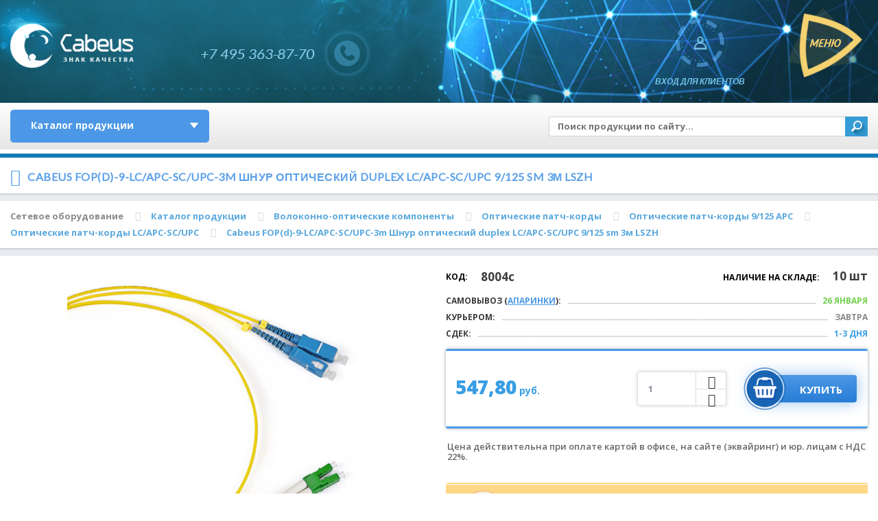

--- FILE ---
content_type: text/html; charset=windows-1251
request_url: https://cabeus.ru/product/8381/
body_size: 24035
content:
<!DOCTYPE html>
<html>
<head>
	<title>Cabeus FOP(d)-9-LC/APC-SC/UPC-3m Шнур оптический duplex LC/APC-SC/UPC 9/125 sm 3м LSZH – купить оптом и в розницу</title>
	<meta http-equiv="Content-Type" content="text/html; charset=windows-1251" />
<meta name="robots" content="index, follow" />
<meta name="description" content="Cabeus FOP(d)-9-LC/APC-SC/UPC-3m Шнур оптический duplex LC/APC-SC/UPC 9/125 sm 3м LSZH, купить по лучшей цене от производителя Cabeus" />
<link href="/bitrix/cache/css/s2/cabeus/kernel_main/kernel_main.css?163527727330046" type="text/css" rel="stylesheet" />
<link href="https://fonts.googleapis.com/css?family=Lato:300,400,300italic,400italic,700italic" type="text/css"  rel="stylesheet" />
<link href="https://fonts.googleapis.com/css?family=Open+Sans:400,600,700,800&subset=cyrillic,latin-ext" type="text/css"  rel="stylesheet" />
<link href="/bitrix/css/main/themes/blue/style.css?1635275984386" type="text/css"  rel="stylesheet" />
<link href="/bitrix/cache/css/s2/cabeus/page_b62038de56159c01424214fcbcf1c550/page_b62038de56159c01424214fcbcf1c550.css?1635275281619" type="text/css" rel="stylesheet" />
<link href="/bitrix/cache/css/s2/cabeus/template_7cabd34325368caa9ab6ccf7f61e64e5/template_7cabd34325368caa9ab6ccf7f61e64e5.css?1764250180502482" type="text/css" data-template-style="true" rel="stylesheet" />
<script type="text/javascript">if(!window.BX)window.BX={};if(!window.BX.message)window.BX.message=function(mess){if(typeof mess=='object') for(var i in mess) BX.message[i]=mess[i]; return true;};</script>
<script type="text/javascript">(window.BX||top.BX).message({'JS_CORE_LOADING':'Загрузка...','JS_CORE_NO_DATA':'- Нет данных -','JS_CORE_WINDOW_CLOSE':'Закрыть','JS_CORE_WINDOW_EXPAND':'Развернуть','JS_CORE_WINDOW_NARROW':'Свернуть в окно','JS_CORE_WINDOW_SAVE':'Сохранить','JS_CORE_WINDOW_CANCEL':'Отменить','JS_CORE_WINDOW_CONTINUE':'Продолжить','JS_CORE_H':'ч','JS_CORE_M':'м','JS_CORE_S':'с','JSADM_AI_HIDE_EXTRA':'Скрыть лишние','JSADM_AI_ALL_NOTIF':'Показать все','JSADM_AUTH_REQ':'Требуется авторизация!','JS_CORE_WINDOW_AUTH':'Войти','JS_CORE_IMAGE_FULL':'Полный размер'});</script>
<script type="text/javascript">(window.BX||top.BX).message({'LANGUAGE_ID':'ru','FORMAT_DATE':'DD.MM.YYYY','FORMAT_DATETIME':'DD.MM.YYYY HH:MI:SS','COOKIE_PREFIX':'BITRIX_SM','SERVER_TZ_OFFSET':'10800','SITE_ID':'s2','SITE_DIR':'/','USER_ID':'','SERVER_TIME':'1769297637','USER_TZ_OFFSET':'0','USER_TZ_AUTO':'Y','bitrix_sessid':'b440ebd8896e3dd7e94edead7f5688f2'});</script>


<script type="text/javascript" src="/bitrix/js/main/core/core.js?1635275911124374"></script>
<script type="text/javascript" src="/bitrix/js/main/core/core_ajax.js?163527591140156"></script>
<script type="text/javascript" src="/bitrix/js/main/jquery/jquery-1.8.3.min.js?163527591393637"></script>
<script type="text/javascript" src="/bitrix/js/main/core/core_popup.js?163527591259673"></script>
<script type="text/javascript" src="/bitrix/js/main/core/core_fx.js?163527591216888"></script>
<script type="text/javascript" src="/bitrix/js/currency/core_currency.js?16352758512459"></script>
<script type="text/javascript">BX.setCSSList(['/bitrix/js/main/core/css/core.css','/bitrix/js/main/core/css/core_popup.css','/bitrix/js/main/core/css/core_date.css','/local/templates/cabeus/components/bitrix/catalog.element/product/style.css','/local/templates/cabeus/build/css/jquery.tooltip.css','/local/templates/cabeus/build/css/styles.css','/highslide/highslide.css','/local/templates/cabeus/build/css/test.css','/local/templates/cabeus/build/css/custom.css','/local/templates/cabeus/components/bitrix/menu/top_catalog/style.css','/local/templates/cabeus/components/bitrix/search.title/search_inner/style.css','/bitrix/templates/.default/components/bitrix/menu/top_menu/style.css','/local/templates/cabeus/styles.css']); </script>
<meta charset="utf-8"/>
<meta name="viewport" content="width=device-width,initial-scale=1,maximum-scale=1.0, user-scalable=0"/>
<link rel="shortcut icon" sizes="16x16 24x24 32x32 48x48 64x64" href="/local/templates/cabeus/images/favi/64x64.png" />
<link rel="icon" sizes="192x192" href="/local/templates/cabeus/images/favi/192х192.png" />
<link rel="apple-touch-icon" sizes="57x57" href="/local/templates/cabeus/images/favi/57x57.png" />
<link rel="apple-touch-icon-precomposed" sizes="57x57" href="/local/templates/cabeus/images/favi/57x57.png" />
<link rel="apple-touch-icon" sizes="72x72" href="/local/templates/cabeus/images/favi/72х72.png" />
<link rel="apple-touch-icon" sizes="114x114" href="/local/templates/cabeus/images/favi/114x114.png" />
<link rel="apple-touch-icon" sizes="120x120" href="/local/templates/cabeus/images/favi/120x120.png" />
<link rel="apple-touch-icon" sizes="144x144" href="/local/templates/cabeus/images/favi/144х144.png" />
<link rel="apple-touch-icon" sizes="152x152" href="/local/templates/cabeus/images/favi/152x152.png" />
<meta name="application-name" content="Cabeus"/>
<meta name="msapplication-TileImage" content="/local/templates/cabeus/images/favi/144x144.png"/>
<meta name="msapplication-TileColor" content="#FFFFFF"/>

		<!--[if lt IE 9]>
		<script src="https://cdnjs.cloudflare.com/ajax/libs/html5shiv/3.7.3/html5shiv.js"></script>
		<script src="https://cdnjs.cloudflare.com/ajax/libs/livingston-css3-mediaqueries-js/1.0.0/css3-mediaqueries.min.js"></script>
		<![endif]-->
	



<script type="text/javascript" src="/js/jquery-ui-1.10.2.custom.min.js?1635275261228062"></script>
<script type="text/javascript" src="/js/jquery.g.tooltip.js?163527526115602"></script>
<script type="text/javascript" src="/highslide/highslide-full.js?163527525896774"></script>
<script type="text/javascript" src="/javascript/common.js?163527526110705"></script>
<script type="text/javascript" src="/local/templates/cabeus/build/js/scripts.js?1659435193216161"></script>
<script type="text/javascript" src="/local/templates/cabeus/build/js/feedcall.js?16352752671014"></script>
<script type="text/javascript" src="/local/templates/cabeus/build/js/new.js?1635275267213"></script>
<script type="text/javascript" src="/local/templates/cabeus/build/js/test.js?163527526710278"></script>
<script type="text/javascript" src="/local/templates/cabeus/components/bitrix/sale.basket.basket.line/header_basket/script.js?16352752775335"></script>
<script type="text/javascript" src="/bitrix/components/bitrix/search.title/script.js?16352758929674"></script>
<script type="text/javascript" src="/local/templates/cabeus/components/bitrix/catalog.element/product/script.js?163527527691799"></script>
<script type="text/javascript">var _ba = _ba || []; _ba.push(["aid", "43d7f2ba2ee1455ee1bab21289b4fdfa"]); _ba.push(["host", "cabeus.ru"]); (function() {var ba = document.createElement("script"); ba.type = "text/javascript"; ba.async = true;ba.src = (document.location.protocol == "https:" ? "https://" : "http://") + "bitrix.info/ba.js";var s = document.getElementsByTagName("script")[0];s.parentNode.insertBefore(ba, s);})();</script>


	
	
	<!-- Platform check and custom settings -->
	<script type="text/javascript">
		var isWebkit = /Webkit/i.test(navigator.userAgent),
			isChrome = /Chrome/i.test(navigator.userAgent),
			isMobileCheck = {
				Android: function() {
					return navigator.userAgent.match( /Android/i );
				},
				BlackBerry: function() {
					return navigator.userAgent.match( /BlackBerry/i );
				},
				iOS: function() {
					return navigator.userAgent.match( /iPhone|iPad|iPod/i );
				},
				Opera: function() {
					return navigator.userAgent.match( /Opera Mini/i );
				},
				Windows: function() {
					return navigator.userAgent.match( /IEMobile/i );
				},
				any: function() {
					return ( isMobileCheck.Android() || isMobileCheck.BlackBerry() || isMobileCheck.iOS() || isMobileCheck.Opera() || isMobileCheck.Windows() )
				}
			},
			isMobile = isMobileCheck.any(),
			isAndroid = /Android/i.test(navigator.userAgent),
			isIE = document.documentMode;
	</script>
	
	<script type="text/javascript">
	if(typeof(hs) != "undefined"){
        hs.graphicsDir = '/js/highslide/graphics/';
        hs.outlineType = 'rounded-white';
        hs.expandDuration = 150;
        hs.restoreDuration = 150;
        hs.outlineWhileAnimating = true;
        hs.captionEval = 'this.thumb.alt';
        hs.allowSizeReduction = true;
        hs.wrapperClassName = 'draggable-header no-footer';
        // always use this with flash, else the movie will be stopped on close:
        hs.preserveContent = false;

        hs.showCredits = 0;
        hs.lang = {
		loadingText : 'Загрузка...',
		fullExpandTitle : 'Развернуть до реального размера (F)',
		restoreTitle : 'Щелкните, чтобы закрыть изображение, щелкните и перетащите, чтобы переместить. Используйте клавиши со стрелками для следующего и предыдущего.',
		focusTitle : 'Нажмите, чтобы вывести на передний план',
		loadingTitle : 'Нажмите, чтобы отменить'
	};
        hs.fadeInOut = true;
        hs.dimmingOpacity = false;
        hs.numberOfImagesToPreload = 5;
        hs.allowSizeReduction = true;
	}
    </script>
	
	<meta name="google-site-verification" content="UKcX3tWLM75HWsufnyNaFid8t--i70pYLha_BBwibAQ" />
	<meta name="google-site-verification" content="TTBAlgAC003r956yHJ-qRx6QAnJCi03Yvpg3Kx9rCOk" />
	<meta name="yandex-verification" content="021117ce83b47180" />

	<!-- Google Tag Manager -->
	<script>(function(w,d,s,l,i){w[l]=w[l]||[];w[l].push({'gtm.start':
	new Date().getTime(),event:'gtm.js'});var f=d.getElementsByTagName(s)[0],
	j=d.createElement(s),dl=l!='dataLayer'?'&l='+l:'';j.async=true;j.src=
	'https://www.googletagmanager.com/gtm.js?id='+i+dl;f.parentNode.insertBefore(j,f);
	})(window,document,'script','dataLayer','GTM-P6NTFD9');</script>
	<!-- End Google Tag Manager -->
</head>
<body class="post_page">
<!-- Google Tag Manager (noscript) -->
<noscript><iframe src="https://www.googletagmanager.com/ns.html?id=GTM-P6NTFD9"
height="0" width="0" style="display:none;visibility:hidden"></iframe></noscript>
<!-- End Google Tag Manager (noscript) -->
<!-- Yandex.Metrika counter -->
<script type="text/javascript" >
   (function(m,e,t,r,i,k,a){m[i]=m[i]||function(){(m[i].a=m[i].a||[]).push(arguments)};
   m[i].l=1*new Date();
   for (var j = 0; j < document.scripts.length; j++) {if (document.scripts[j].src === r) { return; }}
   k=e.createElement(t),a=e.getElementsByTagName(t)[0],k.async=1,k.src=r,a.parentNode.insertBefore(k,a)})
   (window, document, "script", "https://mc.yandex.ru/metrika/tag.js", "ym");

   ym(32467245, "init", {
        clickmap:true,
        trackLinks:true,
        accurateTrackBounce:true,
        webvisor:true,
        ecommerce:"dataLayer"
   });
</script>
<noscript><div><img src="https://mc.yandex.ru/watch/32467245" style="position:absolute; left:-9999px;" alt="" /></div></noscript>
<!-- /Yandex.Metrika counter -->

<div id="panel"></div>
<div id="wrapper">
	<!-- HEADER -->

	<header class="section header_section">
    <div class="inner">
        <!-- Logo -->
        <div class="header_logo">
            <a href="/">
                <img src="/local/templates/cabeus/images/header_logo.png" width="286" height="133" alt="Cabeus" />
            </a>
        </div>

        <!-- Menu button -->
        <div class="header_menu_button">
            <a href="#">
                <div class="rotation rotation_1"></div>
                <div class="rotation rotation_2"></div>
                <div class="rotation rotation_3"></div>
                <span></span>
            </a>
        </div>

        <!-- Login -->
        <div class="header_login_button">
            <!-- basket -->
            <script>
var header_basketFKauiI = new BitrixSmallCart;
</script>
<div id="header_basketFKauiI" class="header_basket bx-opener"><!--'start_frame_cache_header_basketFKauiI'--><!--'end_frame_cache_header_basketFKauiI'--></div>
<script type="text/javascript">
	header_basketFKauiI.siteId       = 's2';
	header_basketFKauiI.cartId       = 'header_basketFKauiI';
	header_basketFKauiI.ajaxPath     = '/bitrix/components/bitrix/sale.basket.basket.line/ajax.php';
	header_basketFKauiI.templateName = 'header_basket';
	header_basketFKauiI.arParams     =  {'HIDE_ON_BASKET_PAGES':'Y','PATH_TO_AUTHORIZE':'/login/','PATH_TO_BASKET':'/personal/cart/','PATH_TO_ORDER':'/personal/order/make/','PATH_TO_PERSONAL':'/personal/','PATH_TO_PROFILE':'/personal/','PATH_TO_REGISTER':'/login/','POSITION_FIXED':'N','SHOW_AUTHOR':'N','SHOW_EMPTY_VALUES':'N','SHOW_NUM_PRODUCTS':'Y','SHOW_PERSONAL_LINK':'N','SHOW_PRODUCTS':'Y','SHOW_TOTAL_PRICE':'Y','COMPONENT_TEMPLATE':'header_basket','CACHE_TYPE':'A','SHOW_DELAY':'Y','SHOW_NOTAVAIL':'Y','SHOW_IMAGE':'Y','SHOW_PRICE':'Y','SHOW_SUMMARY':'Y','POSITION_VERTICAL':'top','POSITION_HORIZONTAL':'right','AJAX':'N','~HIDE_ON_BASKET_PAGES':'Y','~PATH_TO_AUTHORIZE':'/login/','~PATH_TO_BASKET':'/personal/cart/','~PATH_TO_ORDER':'/personal/order/make/','~PATH_TO_PERSONAL':'/personal/','~PATH_TO_PROFILE':'/personal/','~PATH_TO_REGISTER':'/login/','~POSITION_FIXED':'N','~SHOW_AUTHOR':'N','~SHOW_EMPTY_VALUES':'N','~SHOW_NUM_PRODUCTS':'Y','~SHOW_PERSONAL_LINK':'N','~SHOW_PRODUCTS':'Y','~SHOW_TOTAL_PRICE':'Y','~COMPONENT_TEMPLATE':'header_basket','~CACHE_TYPE':'A','~SHOW_DELAY':'Y','~SHOW_NOTAVAIL':'Y','~SHOW_IMAGE':'Y','~SHOW_PRICE':'Y','~SHOW_SUMMARY':'Y','~POSITION_VERTICAL':'top','~POSITION_HORIZONTAL':'right','~AJAX':'N','cartId':'header_basketFKauiI'}; // TODO \Bitrix\Main\Web\Json::encode
	header_basketFKauiI.closeMessage = 'Скрыть';
	header_basketFKauiI.openMessage  = 'Раскрыть';
	header_basketFKauiI.activate();
</script>            

            <!-- user info -->
            	<div class="header_login_button">
		<a href="#">
			<div class="icon">
				<div class="rotation js-rotation">
					<div class="rotation css-rotation"></div>
				</div>
				<div class="sub-icon"></div>
				<div class="pulsar"></div>
			</div>
			Вход<span class="additional"> для клиентов</span>
		</a>
	</div>
	        </div>

        <!-- Phones: inner -->
        <div class="header_phones">
    <a 
        href="tel:+74953638770">
        <span>+7 495 363-87-70</span>
        <svg version="1.1" id="Ebene_1" xmlns="http://www.w3.org/2000/svg" xmlns:xlink="http://www.w3.org/1999/xlink" width="200" height="100%" viewBox="0 0 600 100">
            <style type="text/css">

            <![CDATA[
                text {
                    filter: url(#filter);
                    fill: #9bdfff;
                    text-anchor: middle;
                    font-size: 60px;
                    -webkit-font-smoothing: antialiased;
                    -moz-osx-font-smoothing: grayscale;
                }
            ]]>
            </style>
            <defs>
                <filter id="filter">
                    <feFlood flood-color="transparent" result="black" />
                    <feFlood flood-color="transparent" result="flood1" />
                    <feFlood flood-color="transparent" result="flood2" />
                    <feOffset in="SourceGraphic" dx="3" dy="0" result="off1a"/>
                    <feOffset in="SourceGraphic" dx="2" dy="0" result="off1b"/>
                    <feOffset in="SourceGraphic" dx="-3" dy="0" result="off2a"/>
                    <feOffset in="SourceGraphic" dx="-2" dy="0" result="off2b"/>
                    <feComposite in="flood1" in2="off1a" operator="in"  result="comp1" />
                    <feComposite in="flood2" in2="off2a" operator="in" result="comp2" />

                        <feMerge x="0" width="100%" result="merge1">
                        <feMergeNode in = "black" />
                        <feMergeNode in = "comp1" />
                        <feMergeNode in = "off1b" />
                        <animate
                            attributeName="y"
                            id = "y"
                            dur ="4s"
                            values = '104px; 104px; 30px; 105px; 30px; 2px; 2px; 50px; 40px; 105px; 105px; 20px; 6?px; 40px; 104px; 40px; 70px; 10px; 30px; 104px; 102px'
                            keyTimes = '0; 0.362; 0.368; 0.421; 0.440; 0.477; 0.518; 0.564; 0.593; 0.613; 0.644; 0.693; 0.721; 0.736; 0.772; 0.818; 0.844; 0.894; 0.925; 0.939; 1'
                            repeatCount = "indefinite" />

                        <animate attributeName="height"
                            id = "h"
                            dur ="4s"
                            values = '10px; 0px; 10px; 30px; 50px; 0px; 10px; 0px; 0px; 0px; 10px; 50px; 40px; 0px; 0px; 0px; 40px; 30px; 10px; 0px; 50px'
                            keyTimes = '0; 0.362; 0.368; 0.421; 0.440; 0.477; 0.518; 0.564; 0.593; 0.613; 0.644; 0.693; 0.721; 0.736; 0.772; 0.818; 0.844; 0.894; 0.925; 0.939; 1'
                            repeatCount = "indefinite" />
                    </feMerge>

                    <feMerge x="0" width="100%" y="60px" height="65px" result="merge2">
                        <feMergeNode in = "black" />
                        <feMergeNode in = "comp2" />
                        <feMergeNode in = "off2b" />

                        <animate attributeName="y"
                            id = "y"
                            dur ="4s"
                            values = '103px; 104px; 69px; 53px; 42px; 104px; 78px; 89px; 96px; 100px; 67px; 50px; 96px; 66px; 88px; 42px; 13px; 100px; 100px; 104px;'
                            keyTimes = '0; 0.055; 0.100; 0.125; 0.159; 0.182; 0.202; 0.236; 0.268; 0.326; 0.357; 0.400; 0.408; 0.461; 0.493; 0.513; 0.548; 0.577; 0.613; 1'
                            repeatCount = "indefinite" />

                        <animate attributeName="height"
                            id = "h"
                            dur = "4s"
                            values = '0px; 0px; 0px; 16px; 16px; 12px; 12px; 0px; 0px; 5px; 10px; 22px; 33px; 11px; 0px; 0px; 10px'
                            keyTimes = '0; 0.055; 0.100; 0.125; 0.159; 0.182; 0.202; 0.236; 0.268; 0.326; 0.357; 0.400; 0.408; 0.461; 0.493; 0.513;  1'
                            repeatCount = "indefinite" />
                    </feMerge>

                    <feMerge>
                        <feMergeNode in="SourceGraphic" />
                        <feMergeNode in="merge1" />
                        <feMergeNode in="merge2" />
                    </feMerge>
                </filter>

            </defs>

            <g>
                <text x="50%" y="60">+7 495 363-87-70</text>
            </g>
        </svg>
        <div class="cbh-phone cbh-static">
            <div class="cbh-ph-circle">&nbsp;</div>
            <div class="cbh-ph-img-circle">	&nbsp;</div>
        </div>
    </a>
</div>        <div class="clearfix"></div>
    </div>
</header>
		<div class="after-header">
        <div class="after-header__wrapper">
			<div class="top-menu-catalogue">
			<ul id="vertical-multilevel-menu">
<li class="parent">
                            <a class="vertical-menu-link" href="/catalog/">Каталог продукции</a><div class="menu-icon-after" data-level="2"></div>
<ul class="sub_menu_items">
<li class="parent">
                            <a class="vertical-menu-link" href="/catalog/shkafi/">МОНТАЖНОЕ ОБОРУДОВАНИЕ 19&quot;</a><div class="menu-icon-after" data-level="3"></div>
<ul class="sub_menu_items">
<li class="parent">
                            <a class="vertical-menu-link" href="/catalog/shkafi/napolnye/">Телекоммуникационные шкафы 19&quot; напольные</a><div class="menu-icon-after" data-level="4"></div>
<ul class="sub_menu_items">
<li>
                            <a class="vertical-menu-link" href="/catalog/shkafi/napolnye/napolnye-glubina-600mm-steklyannaya-dver/">Шкаф напольный 19&quot;. Глубина 600. Стеклянная дверь.</a></li><li>
                            <a class="vertical-menu-link" href="/catalog/shkafi/napolnye/chernye-600mm-steklo/">Шкаф напольный 19&quot;. Глубина 600. Стеклянная дверь. Цвет черный (RAL 9004)</a></li><li>
                            <a class="vertical-menu-link" href="/catalog/shkafi/napolnye/glubina-600mm-perforirovannaya-dver/">Шкаф напольный 19&quot;. Глубина 600. Перфорированные двери.</a></li><li>
                            <a class="vertical-menu-link" href="/catalog/shkafi/napolnye/chernye-perforirovannye-600mm/">Шкаф напольный 19&quot;. Глубина 600. Перфорированные двери. Цвет черный (RAL 9004)</a></li><li>
                            <a class="vertical-menu-link" href="/catalog/shkafi/napolnye/glubina-800mm-steklyannaya-dver/">Шкаф напольный 19&quot;. Глубина 800. Стеклянная дверь.</a></li><li>
                            <a class="vertical-menu-link" href="/catalog/shkafi/napolnye/chernye-800mm-steklo/">Шкаф напольный 19&quot;. Глубина 800. Стеклянная дверь. Цвет черный (RAL 9004)</a></li><li>
                            <a class="vertical-menu-link" href="/catalog/shkafi/napolnye/glubina-800mm-perforirovannaya-dver/">Шкаф напольный 19&quot;. Глубина 800. Перфорированные двери.</a></li><li>
                            <a class="vertical-menu-link" href="/catalog/shkafi/napolnye/chernye-perforirovannye-800mm/">Шкаф напольный 19&quot;. Глубина 800. Перфорированные Цвет черный (RAL 9004)</a></li><li>
                            <a class="vertical-menu-link" href="/catalog/shkafi/napolnye/glubina-1000mm-steklyannaya-dver/">Шкаф напольный 19&quot;. Глубина 1000. Стеклянная дверь.</a></li><li>
                            <a class="vertical-menu-link" href="/catalog/shkafi/napolnye/chernye-1000mm-steklo/">Шкаф напольный 19&quot;. Глубина 1000. Стеклянная дверь. Цвет черный (RAL 9004)</a></li><li>
                            <a class="vertical-menu-link" href="/catalog/shkafi/napolnye/glubina-1000mm-perforirovannaya-dver/">Шкаф напольный 19&quot;. Глубина 1000. Перфорированные двери.</a></li><li>
                            <a class="vertical-menu-link" href="/catalog/shkafi/napolnye/chernye-perforirovannye-1000mm/">Шкаф напольный 19&quot;. Глубина 1000. Перфорированные Цвет черный (RAL 9004)</a></li><li>
                            <a class="vertical-menu-link" href="/catalog/shkafi/napolnye/chernye-perforirovannye-1200mm/">Шкаф напольный 19&quot;. Глубина 1200. Перфорированные Цвет черный (RAL 9004)</a></li></ul>
</li><li class="parent">
                            <a class="vertical-menu-link" href="/catalog/shkafi/nastennye-19/">Телекоммуникационные шкафы 19&quot; настенные</a><div class="menu-icon-after" data-level="4"></div>
<ul class="sub_menu_items">
<li>
                            <a class="vertical-menu-link" href="/catalog/shkafi/nastennye-19/skaf-10/">Шкаф настенный 10&quot;</a></li><li class="parent">
                            <a class="vertical-menu-link" href="/catalog/shkafi/nastennye-19/glubina-350mm-steklyannaya-dver/">Шкаф настенный 19&quot; (малая глубина 350мм)</a><div class="menu-icon-after" data-level="5"></div>
<ul class="sub_menu_items">
<li>
                            <a class="vertical-menu-link" href="/catalog/shkafi/nastennye-19/glubina-350mm-steklyannaya-dver/">Снято с производства</a></li></ul>
</li><li class="parent">
                            <a class="vertical-menu-link" href="/catalog/shkafi/nastennye-19/chernye-350mm/">Шкаф настенный 19&quot; (малая глубина 350мм) цвет черный (RAL 9004)</a><div class="menu-icon-after" data-level="5"></div>
<ul class="sub_menu_items">
<li>
                            <a class="vertical-menu-link" href="/catalog/shkafi/nastennye-19/chernye-350mm/">Снято с производства</a></li></ul>
</li><li class="parent">
                            <a class="vertical-menu-link" href="/catalog/shkafi/nastennye-19/glubina-450mm-steklyannaya-dver/">Шкаф настенный 19&quot; (стандартная глубина 450мм)</a><div class="menu-icon-after" data-level="5"></div>
<ul class="sub_menu_items">
<li>
                            <a class="vertical-menu-link" href="/catalog/shkafi/nastennye-19/glubina-450mm-steklyannaya-dver/">Снято с производства</a></li></ul>
</li><li class="parent">
                            <a class="vertical-menu-link" href="/catalog/shkafi/nastennye-19/chernye-450mm/">Шкаф настенный 19&quot; (стандартная глубина 450мм) цвет черный (RAL 9004)</a><div class="menu-icon-after" data-level="5"></div>
<ul class="sub_menu_items">
<li>
                            <a class="vertical-menu-link" href="/catalog/shkafi/nastennye-19/chernye-450mm/">Снято с производства</a></li></ul>
</li><li class="parent">
                            <a class="vertical-menu-link" href="/catalog/shkafi/nastennye-19/nastennye-19-glubina-600mm-steklyannaya-dver/">Шкаф настенный 19&quot; (большая глубина 600мм)</a><div class="menu-icon-after" data-level="5"></div>
<ul class="sub_menu_items">
<li>
                            <a class="vertical-menu-link" href="/catalog/shkafi/nastennye-19/nastennye-19-glubina-600mm-steklyannaya-dver/">Снято с производства</a></li></ul>
</li><li class="parent">
                            <a class="vertical-menu-link" href="/catalog/shkafi/nastennye-19/chernye-600mm/">Шкаф настенный 19&quot; (большая глубина 600мм) цвет черный (RAL 9004)</a><div class="menu-icon-after" data-level="5"></div>
<ul class="sub_menu_items">
<li>
                            <a class="vertical-menu-link" href="/catalog/shkafi/nastennye-19/chernye-600mm/">Снято с производства</a></li></ul>
</li><li>
                            <a class="vertical-menu-link" href="/catalog/shkafi/nastennye-19/shkaf-nastennyj-19-seriya-light-razbornyj/">Шкаф настенный 19&quot; серия LIGHT разборный</a></li></ul>
</li><li class="parent">
                            <a class="vertical-menu-link" href="/catalog/shkafi/stoiki-19/">Стойки, кронштейны 19 дюймовые</a><div class="menu-icon-after" data-level="4"></div>
<ul class="sub_menu_items">
<li>
                            <a class="vertical-menu-link" href="/catalog/shkafi/stoiki-19/19-stoiki/">Стойки 19&quot;</a></li><li>
                            <a class="vertical-menu-link" href="/catalog/shkafi/stoiki-19/kronshteyn-nastennyy-19/">Кронштейн настенный 19&quot;</a></li></ul>
</li><li class="parent">
                            <a class="vertical-menu-link" href="/catalog/shkafi/servernye-korpusa/">Серверные корпуса</a><div class="menu-icon-after" data-level="4"></div>
<ul class="sub_menu_items">
<li>
                            <a class="vertical-menu-link" href="/catalog/shkafi/servernye-korpusa/korpus-19-2u/">Серверные корпуса 19&quot; 2U</a></li><li>
                            <a class="vertical-menu-link" href="/catalog/shkafi/servernye-korpusa/korpus-19-3u/">Серверные корпуса 19&quot; 3U</a></li><li>
                            <a class="vertical-menu-link" href="/catalog/shkafi/servernye-korpusa/korpus-19-4u/">Серверные корпуса 19&quot; 4U</a></li><li>
                            <a class="vertical-menu-link" href="/catalog/shkafi/servernye-korpusa/napravlyayushiye/">Телескопические направляющие для серверных корпусов</a></li></ul>
</li><li class="parent">
                            <a class="vertical-menu-link" href="/catalog/shkafi/polki/">Полки 19&quot; для стойки, шкафа и направляющие</a><div class="menu-icon-after" data-level="4"></div>
<ul class="sub_menu_items">
<li>
                            <a class="vertical-menu-link" href="/catalog/shkafi/polki/konsolnye/">Консольные полки</a></li><li>
                            <a class="vertical-menu-link" href="/catalog/shkafi/polki/vidvijnye/">Полки выдвижные</a></li><li>
                            <a class="vertical-menu-link" href="/catalog/shkafi/polki/yashik/">Ящик для документов</a></li><li>
                            <a class="vertical-menu-link" href="/catalog/shkafi/polki/polki-statsionarnye-19/">Стационарные полки</a></li><li>
                            <a class="vertical-menu-link" href="/catalog/shkafi/polki/napravlyayushiye-dlya-tyajologo-oborudovaniya/">Направляющие для установки тяжелого оборудования</a></li></ul>
</li><li class="parent">
                            <a class="vertical-menu-link" href="/catalog/shkafi/ventilyatory/">Вентиляторы, модули, термостаты для шкафов</a><div class="menu-icon-after" data-level="4"></div>
<ul class="sub_menu_items">
<li>
                            <a class="vertical-menu-link" href="/catalog/shkafi/ventilyatory/19-dyuymov/">Модули вентиляторные 19&quot;</a></li><li>
                            <a class="vertical-menu-link" href="/catalog/shkafi/ventilyatory/dlya-nastennih-shkafov/">Вентиляторы для настенных шкафов</a></li><li>
                            <a class="vertical-menu-link" href="/catalog/shkafi/ventilyatory/termostat/">Микропроцессорная контрольная панель, термостаты</a></li><li>
                            <a class="vertical-menu-link" href="/catalog/shkafi/ventilyatory/potolochnye/">Модули вентиляторные потолочные</a></li></ul>
</li><li class="parent">
                            <a class="vertical-menu-link" href="/catalog/shkafi/organayzer/">Кабельные органайзеры и заглушки</a><div class="menu-icon-after" data-level="4"></div>
<ul class="sub_menu_items">
<li>
                            <a class="vertical-menu-link" href="/catalog/shkafi/organayzer/gorizontalnye/">Горизонтальные кабельные органайзеры 19&quot;</a></li><li>
                            <a class="vertical-menu-link" href="/catalog/shkafi/organayzer/zaglushka/">Заглушки (Фальш-Панель) 19&quot;</a></li><li>
                            <a class="vertical-menu-link" href="/catalog/shkafi/organayzer/vertikalnye/">Вертикальные кабельные органайзеры</a></li></ul>
</li><li class="parent">
                            <a class="vertical-menu-link" href="/catalog/shkafi/bloki-rozetok/">Блоки силовых розеток 220в, освещение</a><div class="menu-icon-after" data-level="4"></div>
<ul class="sub_menu_items">
<li>
                            <a class="vertical-menu-link" href="/catalog/shkafi/bloki-rozetok/smart-pdu/">Smart PDU</a></li><li>
                            <a class="vertical-menu-link" href="/catalog/shkafi/bloki-rozetok/silovaya-10-dyuymov/">Блок силовых розеток 10&quot;</a></li><li>
                            <a class="vertical-menu-link" href="/catalog/shkafi/bloki-rozetok/silovaya-euro/">Блок силовых розеток 19&quot;, шнур 2м, евровилка</a></li><li>
                            <a class="vertical-menu-link" href="/catalog/shkafi/bloki-rozetok/silovaya-vertikalnaya/">Блок силовых розеток вертикального крепления 16A, евровилка</a></li><li>
                            <a class="vertical-menu-link" href="/catalog/shkafi/bloki-rozetok/silovaya-vilka-iec-320/">Блок силовых розеток 19&quot;, шнур 2м с вилкой IEC 320</a></li><li>
                            <a class="vertical-menu-link" href="/catalog/shkafi/bloki-rozetok/osvetitelnaya-panel/">Осветительная панель 19&quot;</a></li><li>
                            <a class="vertical-menu-link" href="/catalog/shkafi/bloki-rozetok/blok-silovykh-rozetok-vertikalnogo-krepleniya-16a-kolodka/">Блок силовых розеток вертикального крепления 16A, колодка</a></li><li>
                            <a class="vertical-menu-link" href="/catalog/shkafi/bloki-rozetok/blok-silovykh-rozetok-vertikalnogo-krepleniya-32a-kolodka/">Блок силовых розеток вертикального крепления 32A, колодка</a></li><li>
                            <a class="vertical-menu-link" href="/catalog/shkafi/bloki-rozetok/blok-silovyh-rozetok-vertikalnogo-krepleniya-3-fazy-vilka-iec309/">Блок силовых розеток вертикального крепления, 3 фазы, вилка IEC309</a></li></ul>
</li><li>
                            <a class="vertical-menu-link" href="/catalog/shkafi/krepej-i-zazemlenie/">Комплекты кабелей заземления, крепежей</a></li><li class="parent">
                            <a class="vertical-menu-link" href="/catalog/shkafi/kabeli-pitaniya/">Кабели питания для компьютера, монитор-компьютер</a><div class="menu-icon-after" data-level="4"></div>
<ul class="sub_menu_items">
<li>
                            <a class="vertical-menu-link" href="/catalog/shkafi/kabeli-pitaniya/kabeli-pitaniya-c14-c13/">C14 - C13</a></li><li>
                            <a class="vertical-menu-link" href="/catalog/shkafi/kabeli-pitaniya/kabeli-pitaniya-c19-c14/">C19 - C14</a></li><li>
                            <a class="vertical-menu-link" href="/catalog/shkafi/kabeli-pitaniya/kabeli-pitaniya-c19-c20/">C19 - C20</a></li><li>
                            <a class="vertical-menu-link" href="/catalog/shkafi/kabeli-pitaniya/kabeli-pitaniya-c20-c13/">C20 - C13</a></li><li>
                            <a class="vertical-menu-link" href="/catalog/shkafi/kabeli-pitaniya/kabeli-pitaniya-schuko-c13/">Schuko - C13</a></li><li>
                            <a class="vertical-menu-link" href="/catalog/shkafi/kabeli-pitaniya/kabeli-pitaniya-schuko-c19/">Schuko - C19</a></li><li>
                            <a class="vertical-menu-link" href="/catalog/shkafi/kabeli-pitaniya/vilki-razbornye/">Вилки разборные</a></li></ul>
</li></ul>
</li><li class="parent">
                            <a class="vertical-menu-link" href="/catalog/komponenty-sks/">КОМПОНЕНТЫ СКС</a><div class="menu-icon-after" data-level="3"></div>
<ul class="sub_menu_items">
<li class="parent">
                            <a class="vertical-menu-link" href="/catalog/komponenty-sks/patch-paneli/">Патч-панели</a><div class="menu-icon-after" data-level="4"></div>
<ul class="sub_menu_items">
<li>
                            <a class="vertical-menu-link" href="/catalog/komponenty-sks/patch-paneli/modulnye/">Модульные патч-панели 19&quot;</a></li><li>
                            <a class="vertical-menu-link" href="/catalog/komponenty-sks/patch-paneli/patch-panel-10/">Патч-панель 10&quot; установочный размер 236 мм</a></li><li>
                            <a class="vertical-menu-link" href="/catalog/komponenty-sks/patch-paneli/patch-panel-19/">Патч-панель 19&quot;, 24 порта RJ-45</a></li><li>
                            <a class="vertical-menu-link" href="/catalog/komponenty-sks/patch-paneli/patch-panel-ekran/">Патч-панель 19&quot;, 24 порта экранированная</a></li><li>
                            <a class="vertical-menu-link" href="/catalog/komponenty-sks/patch-paneli/patch-panel-48-portov/">Патч-панель 19&quot;, 48 портов 1U, 2U</a></li><li>
                            <a class="vertical-menu-link" href="/catalog/komponenty-sks/patch-paneli/nastennaya-12-portov/">Патч-панель настенная, 12 портов RJ 45</a></li><li>
                            <a class="vertical-menu-link" href="/catalog/komponenty-sks/patch-paneli/telefonnaya_patch_panel_19_1u_25_50_portov_rj_45/">Телефонная патч-панель 19&quot; 1U 25, 50 портов RJ-45</a></li><li>
                            <a class="vertical-menu-link" href="/catalog/komponenty-sks/patch-paneli/patch-panel-19-48-portov-1u-ekranirovannye/">Патч-панель 19&quot;, 48 портов 1U экранированные</a></li></ul>
</li><li class="parent">
                            <a class="vertical-menu-link" href="/catalog/komponenty-sks/patch-cord/">Патч-корды</a><div class="menu-icon-after" data-level="4"></div>
<ul class="sub_menu_items">
<li>
                            <a class="vertical-menu-link" href="/catalog/komponenty-sks/patch-cord/40g-cat8/">Экранированные патч-корды 40G категории 8</a></li><li>
                            <a class="vertical-menu-link" href="/catalog/komponenty-sks/patch-cord/telefonniy/">Патч-корды RJ 12 6p4c телефонные</a></li><li>
                            <a class="vertical-menu-link" href="/catalog/komponenty-sks/patch-cord/utp-5e/">Неэкранированные патч-корды UTP категории 5e</a></li><li>
                            <a class="vertical-menu-link" href="/catalog/komponenty-sks/patch-cord/white/">Белые патч-корды</a></li><li>
                            <a class="vertical-menu-link" href="/catalog/komponenty-sks/patch-cord/yellow/">Желтые патч-корды</a></li><li>
                            <a class="vertical-menu-link" href="/catalog/komponenty-sks/patch-cord/orange/">Оранжевые патч-корды</a></li><li>
                            <a class="vertical-menu-link" href="/catalog/komponenty-sks/patch-cord/red/">Красные патч-корды</a></li><li>
                            <a class="vertical-menu-link" href="/catalog/komponenty-sks/patch-cord/green/">Зеленые патч-корды</a></li><li>
                            <a class="vertical-menu-link" href="/catalog/komponenty-sks/patch-cord/blue/">Синие патч-корды</a></li><li>
                            <a class="vertical-menu-link" href="/catalog/komponenty-sks/patch-cord/black/">Черные патч-корды</a></li><li>
                            <a class="vertical-menu-link" href="/catalog/komponenty-sks/patch-cord/ftp-5e/">Патч-корды экранированные FTP категории 5e</a></li><li>
                            <a class="vertical-menu-link" href="/catalog/komponenty-sks/patch-cord/utp-6/">Серые неэкранированные патч-корды 6 категории</a></li><li>
                            <a class="vertical-menu-link" href="/catalog/komponenty-sks/patch-cord/6cat-white/">Белые неэкранированные патч-корды 6 категории</a></li><li>
                            <a class="vertical-menu-link" href="/catalog/komponenty-sks/patch-cord/6cat-sinie/">Синие неэкранированные патч-корды 6 категории</a></li><li>
                            <a class="vertical-menu-link" href="/catalog/komponenty-sks/patch-cord/6cat-zelenye/">Зеленые неэкранированные патч-корды 6 категории</a></li><li>
                            <a class="vertical-menu-link" href="/catalog/komponenty-sks/patch-cord/6cat-krasnye/">Красные неэкранированные патч-корды 6 категории</a></li><li>
                            <a class="vertical-menu-link" href="/catalog/komponenty-sks/patch-cord/6cat-orangevye/">Оранжевые неэкранированные патч-корды 6 категории</a></li><li>
                            <a class="vertical-menu-link" href="/catalog/komponenty-sks/patch-cord/6cat-zheltye/">Желтые неэкранированные патч-корды 6 категории</a></li><li>
                            <a class="vertical-menu-link" href="/catalog/komponenty-sks/patch-cord/ftp-6/">Экранированные патч-корды FTP категории 6</a></li><li>
                            <a class="vertical-menu-link" href="/catalog/komponenty-sks/patch-cord/utp-6a/">Неэкранированные патч-корды UTP категории 6a</a></li><li>
                            <a class="vertical-menu-link" href="/catalog/komponenty-sks/patch-cord/lszh-6a/">Экранированные патч-корды LSZH категории 6a</a></li><li>
                            <a class="vertical-menu-link" href="/catalog/komponenty-sks/patch-cord/6cat-chernye/">Черные неэкранированные патч-корды 6 категории</a></li><li>
                            <a class="vertical-menu-link" href="/catalog/komponenty-sks/patch-cord/patch-kordy-vneshka-kategoriya-6a/">Патч-корды бронированные, внешние, категория 6a</a></li></ul>
</li><li class="parent">
                            <a class="vertical-menu-link" href="/catalog/komponenty-sks/keystone/">Модули keystone и розетки</a><div class="menu-icon-after" data-level="4"></div>
<ul class="sub_menu_items">
<li>
                            <a class="vertical-menu-link" href="/catalog/komponenty-sks/keystone/zadelka-tip-110/">Модули Keystone заделка 110 тип, 90 градусов</a></li><li>
                            <a class="vertical-menu-link" href="/catalog/komponenty-sks/keystone/toolless/">Модули Keystone Toolless (заделка без инструмента) 90 градусов</a></li><li>
                            <a class="vertical-menu-link" href="/catalog/komponenty-sks/keystone/krone-type/">Модули Keystone заделка 110 и Krone тип, 180 градусов</a></li><li>
                            <a class="vertical-menu-link" href="/catalog/komponenty-sks/keystone/toolless-180-gradusov/">Модули Keystone Toolless (заделка без инструмента) 180 градусов</a></li><li>
                            <a class="vertical-menu-link" href="/catalog/komponenty-sks/keystone/vstavka-mosaic/">Вставка 45x45 Mosaic</a></li><li>
                            <a class="vertical-menu-link" href="/catalog/komponenty-sks/keystone/nastennaya-rozetka/">Настенные розетки: телефонные и компьютерные</a></li><li>
                            <a class="vertical-menu-link" href="/catalog/komponenty-sks/keystone/soedeniteli/">Проходные адаптеры (соединители)</a></li><li>
                            <a class="vertical-menu-link" href="/catalog/komponenty-sks/keystone/moduli-keystone-zadelka-110-tip-90-gradusov-malaya-shirina/">Модули keystone заделка 110 тип, 90 градусов, малая ширина</a></li><li>
                            <a class="vertical-menu-link" href="/catalog/komponenty-sks/keystone/rozetka-elektricheskaya-mosaic-45-45/">Розетка электрическая Mosaic 45x45</a></li></ul>
</li><li class="parent">
                            <a class="vertical-menu-link" href="/catalog/komponenty-sks/konnektory-i-kolpachki/">Коннекторы и колпачки</a><div class="menu-icon-after" data-level="4"></div>
<ul class="sub_menu_items">
<li>
                            <a class="vertical-menu-link" href="/catalog/komponenty-sks/konnektory-i-kolpachki/telefonniye-konnektori/">Коннекторы телефонные RJ-11, RJ-12</a></li><li>
                            <a class="vertical-menu-link" href="/catalog/komponenty-sks/konnektory-i-kolpachki/konnektori-rj-45/">Коннекторы RJ–45 универсальные</a></li><li>
                            <a class="vertical-menu-link" href="/catalog/komponenty-sks/konnektory-i-kolpachki/kolpachki-rj-45/">Колпачки изолирующие RJ-45</a></li></ul>
</li><li class="parent">
                            <a class="vertical-menu-link" href="/catalog/komponenty-sks/kross-paneli-krone/">Кросс-панели тип Крона</a><div class="menu-icon-after" data-level="4"></div>
<ul class="sub_menu_items">
<li>
                            <a class="vertical-menu-link" href="/catalog/komponenty-sks/kross-paneli-krone/plint/">Плинты размыкаемые и соединительные</a></li><li>
                            <a class="vertical-menu-link" href="/catalog/komponenty-sks/kross-paneli-krone/montazhniy-homut/">Хомуты монтажные настенные для крепления плинтов</a></li><li>
                            <a class="vertical-menu-link" href="/catalog/komponenty-sks/kross-paneli-krone/rama-19/">Рамы 19&quot;</a></li><li>
                            <a class="vertical-menu-link" href="/catalog/komponenty-sks/kross-paneli-krone/raspredelitelniy-kross/">Распределительные кроссы</a></li><li>
                            <a class="vertical-menu-link" href="/catalog/komponenty-sks/kross-paneli-krone/raspredelitelnie-korobki-ip54/">Распределительные коробки IP 54 для улицы</a></li><li>
                            <a class="vertical-menu-link" href="/catalog/komponenty-sks/kross-paneli-krone/grozorazryadniki/">Газоразрядники</a></li><li>
                            <a class="vertical-menu-link" href="/catalog/komponenty-sks/kross-paneli-krone/testoviy-shnur/">Шнуры тестовые</a></li><li>
                            <a class="vertical-menu-link" href="/catalog/komponenty-sks/kross-paneli-krone/aksessuary/">Аксессуары</a></li></ul>
</li><li class="parent">
                            <a class="vertical-menu-link" href="/catalog/komponenty-sks/kross-paneli-110/">Кросс-панели тип 110</a><div class="menu-icon-after" data-level="4"></div>
<ul class="sub_menu_items">
<li>
                            <a class="vertical-menu-link" href="/catalog/komponenty-sks/kross-paneli-110/kross-paneli-19/">19&quot; кросс-панели тип 110 Cabeus</a></li><li>
                            <a class="vertical-menu-link" href="/catalog/komponenty-sks/kross-paneli-110/modul-110-5e/">Модули 110 типа кат. 5е</a></li><li>
                            <a class="vertical-menu-link" href="/catalog/komponenty-sks/kross-paneli-110/nastennye/">Настенные кросс-панели</a></li></ul>
</li></ul>
</li><li class="parent">
                            <a class="vertical-menu-link" href="/catalog/optovolokno/">ВОЛОКОННО-ОПТИЧЕСКИЕ КОМПОНЕНТЫ</a><div class="menu-icon-after" data-level="3"></div>
<ul class="sub_menu_items">
<li class="parent">
                            <a class="vertical-menu-link" href="/catalog/optovolokno/opticheskie-kross-boksy/">Оптические кросс боксы</a><div class="menu-icon-after" data-level="4"></div>
<ul class="sub_menu_items">
<li class="parent">
                            <a class="vertical-menu-link" href="/catalog/optovolokno/opticheskie-kross-boksy/opticheskiy-boks/">Оптические кросс боксы настенные</a><div class="menu-icon-after" data-level="5"></div>
<ul class="sub_menu_items">
<li>
                            <a class="vertical-menu-link" href="/catalog/optovolokno/opticheskie-kross-boksy/opticheskiy-boks/boks-s-zamkom/">Кроссы оптические настенные Cabeus (С замком)</a></li><li>
                            <a class="vertical-menu-link" href="/catalog/optovolokno/opticheskie-kross-boksy/opticheskiy-boks/korpusa-i-vstavki/">Оптические розетки</a></li><li>
                            <a class="vertical-menu-link" href="/catalog/optovolokno/opticheskie-kross-boksy/opticheskiy-boks/boks-micro-jjt/">Мини оптические кроссы серии micro JJT</a></li></ul>
</li><li>
                            <a class="vertical-menu-link" href="/catalog/optovolokno/opticheskie-kross-boksy/adapternye-paneli-kassety-i-aksessuary/">Адаптерные панели, кассеты и аксессуары для оптических кроссов</a></li><li class="parent">
                            <a class="vertical-menu-link" href="/catalog/optovolokno/opticheskie-kross-boksy/kross-boks/">Оптические боксы 19&quot;</a><div class="menu-icon-after" data-level="5"></div>
<ul class="sub_menu_items">
<li>
                            <a class="vertical-menu-link" href="/catalog/optovolokno/opticheskie-kross-boksy/kross-boks/nabornye/">Оптические кроссы наборные</a></li><li>
                            <a class="vertical-menu-link" href="/catalog/optovolokno/opticheskie-kross-boksy/kross-boks/vydvijnye-19/">Оптические кроссы выдвижные 19&quot;</a></li><li>
                            <a class="vertical-menu-link" href="/catalog/optovolokno/opticheskie-kross-boksy/kross-boks/statsionarnye-19/">Оптические кросс-боксы стационарные 19&quot;</a></li></ul>
</li></ul>
</li><li class="parent">
                            <a class="vertical-menu-link" href="/catalog/optovolokno/pigtail/">Оптические пигтейлы</a><div class="menu-icon-after" data-level="4"></div>
<ul class="sub_menu_items">
<li>
                            <a class="vertical-menu-link" href="/catalog/optovolokno/pigtail/pigtail-lszh/">Пигтейлы 1,5 метра  LSZH</a></li></ul>
</li><li class="parent">
                            <a class="vertical-menu-link" href="/catalog/optovolokno/opticheskie-patch-kordy/">Оптические патч-корды</a><div class="menu-icon-after" data-level="4"></div>
<ul class="sub_menu_items">
<li class="parent">
                            <a class="vertical-menu-link" href="/catalog/optovolokno/opticheskie-patch-kordy/patch-cord-9-125/">Оптические патч-корды 9/125</a><div class="menu-icon-after" data-level="5"></div>
<ul class="sub_menu_items">
<li>
                            <a class="vertical-menu-link" href="/catalog/optovolokno/opticheskie-patch-kordy/patch-cord-9-125/fc-st/">Оптические патч-корды FC-ST</a></li><li>
                            <a class="vertical-menu-link" href="/catalog/optovolokno/opticheskie-patch-kordy/patch-cord-9-125/lc-fc/">Оптические патч-корды LC-FC</a></li><li>
                            <a class="vertical-menu-link" href="/catalog/optovolokno/opticheskie-patch-kordy/patch-cord-9-125/lc-lc/">Оптические патч-корды LC-LC</a></li><li>
                            <a class="vertical-menu-link" href="/catalog/optovolokno/opticheskie-patch-kordy/patch-cord-9-125/st-st/">Оптические патч-корды ST-ST</a></li><li>
                            <a class="vertical-menu-link" href="/catalog/optovolokno/opticheskie-patch-kordy/patch-cord-9-125/fc-fc/">Оптические патч-корды FC-FC</a></li><li>
                            <a class="vertical-menu-link" href="/catalog/optovolokno/opticheskie-patch-kordy/patch-cord-9-125/lc-sc/">Оптические патч-корды LC-SC</a></li><li>
                            <a class="vertical-menu-link" href="/catalog/optovolokno/opticheskie-patch-kordy/patch-cord-9-125/lc-st/">Оптические патч-корды LC-ST</a></li><li>
                            <a class="vertical-menu-link" href="/catalog/optovolokno/opticheskie-patch-kordy/patch-cord-9-125/sc-fc/">Оптические патч-корды SC-FC</a></li><li>
                            <a class="vertical-menu-link" href="/catalog/optovolokno/opticheskie-patch-kordy/patch-cord-9-125/sc-sc/">Оптические патч-корды SC-SC</a></li><li>
                            <a class="vertical-menu-link" href="/catalog/optovolokno/opticheskie-patch-kordy/patch-cord-9-125/sc-st/">Оптические патч-корды SC-ST</a></li><li>
                            <a class="vertical-menu-link" href="/catalog/optovolokno/opticheskie-patch-kordy/patch-cord-9-125/opticheskie-patch-kordy-mpo-mpo-2/">Оптические патч-корды МРО-МРО</a></li></ul>
</li><li class="parent">
                            <a class="vertical-menu-link" href="/catalog/optovolokno/opticheskie-patch-kordy/patch-cord-9-125-apc/">Оптические патч-корды 9/125_APC</a><div class="menu-icon-after" data-level="5"></div>
<ul class="sub_menu_items">
<li>
                            <a class="vertical-menu-link" href="/catalog/optovolokno/opticheskie-patch-kordy/patch-cord-9-125-apc/pigtail-9-125-apc/">Пигтейлы 9/125 APC</a></li><li>
                            <a class="vertical-menu-link" href="/catalog/optovolokno/opticheskie-patch-kordy/patch-cord-9-125-apc/lc-apc-sc-upc/">LC/APC-SC/UPC</a></li><li>
                            <a class="vertical-menu-link" href="/catalog/optovolokno/opticheskie-patch-kordy/patch-cord-9-125-apc/fc-upc-lc-apc/">LC/APC-FC/UPC</a></li><li>
                            <a class="vertical-menu-link" href="/catalog/optovolokno/opticheskie-patch-kordy/patch-cord-9-125-apc/lc-upc-lc-apc/">LC/APC-LC/UPC</a></li><li>
                            <a class="vertical-menu-link" href="/catalog/optovolokno/opticheskie-patch-kordy/patch-cord-9-125-apc/fc-apc-sc-upc/">FC/APC-SC/UPC</a></li><li>
                            <a class="vertical-menu-link" href="/catalog/optovolokno/opticheskie-patch-kordy/patch-cord-9-125-apc/fc-apc-lc-upc/">FC/APC-LC/UPC</a></li><li>
                            <a class="vertical-menu-link" href="/catalog/optovolokno/opticheskie-patch-kordy/patch-cord-9-125-apc/fc-apc-fc-upc/">FC/APC-FC/UPC</a></li><li>
                            <a class="vertical-menu-link" href="/catalog/optovolokno/opticheskie-patch-kordy/patch-cord-9-125-apc/sc-apc-fc-upc/">SC/APC-FC/UPC</a></li><li>
                            <a class="vertical-menu-link" href="/catalog/optovolokno/opticheskie-patch-kordy/patch-cord-9-125-apc/sc-apc-lc-upc/">SC/APC-LC/UPC</a></li><li>
                            <a class="vertical-menu-link" href="/catalog/optovolokno/opticheskie-patch-kordy/patch-cord-9-125-apc/sc-apc-sc-upc/">SC/APC-SC/UPC</a></li><li>
                            <a class="vertical-menu-link" href="/catalog/optovolokno/opticheskie-patch-kordy/patch-cord-9-125-apc/sc-apc-sc-apc/">SC/APC-SC/APC</a></li><li>
                            <a class="vertical-menu-link" href="/catalog/optovolokno/opticheskie-patch-kordy/patch-cord-9-125-apc/fc-apc-fc-apc/">FC/APC-FC/APC</a></li><li class="parent">
                            <a class="vertical-menu-link" href="/catalog/optovolokno/opticheskie-patch-kordy/patch-cord-9-125-apc/lc-apc-lc-apc/">LC/APC-LC/APC</a><div class="menu-icon-after" data-level="6"></div>
<ul class="sub_menu_items">
<li>
                            <a class="vertical-menu-link" href="/catalog/optovolokno/opticheskie-patch-kordy/patch-cord-9-125-apc/lc-apc-lc-apc/">Нестандартные LC/APC-LC/APC</a></li></ul>
</li><li>
                            <a class="vertical-menu-link" href="/catalog/optovolokno/opticheskie-patch-kordy/patch-cord-9-125-apc/fc-sc/">FC/APC-SC/APC</a></li><li class="parent">
                            <a class="vertical-menu-link" href="/catalog/optovolokno/opticheskie-patch-kordy/patch-cord-9-125-apc/fc-lc/">FC/APC-LC/APC</a><div class="menu-icon-after" data-level="6"></div>
<ul class="sub_menu_items">
<li>
                            <a class="vertical-menu-link" href="/catalog/optovolokno/opticheskie-patch-kordy/patch-cord-9-125-apc/fc-lc/">Нестандартнаые FC/APC-LC/APC</a></li></ul>
</li><li>
                            <a class="vertical-menu-link" href="/catalog/optovolokno/opticheskie-patch-kordy/patch-cord-9-125-apc/lc-apc-sc-apc/">LC/APC-SC/APC</a></li></ul>
</li><li class="parent">
                            <a class="vertical-menu-link" href="/catalog/optovolokno/opticheskie-patch-kordy/patch-cord-62-5-125/">Оптические патч-корды 62,5/125</a><div class="menu-icon-after" data-level="5"></div>
<ul class="sub_menu_items">
<li>
                            <a class="vertical-menu-link" href="/catalog/optovolokno/opticheskie-patch-kordy/patch-cord-62-5-125/62-5-125-fc-fc/">FC-FC</a></li><li>
                            <a class="vertical-menu-link" href="/catalog/optovolokno/opticheskie-patch-kordy/patch-cord-62-5-125/65-5-125-fc-st/">FC-ST</a></li><li>
                            <a class="vertical-menu-link" href="/catalog/optovolokno/opticheskie-patch-kordy/patch-cord-62-5-125/62-5-125-lc-fc/">LC-FC</a></li><li>
                            <a class="vertical-menu-link" href="/catalog/optovolokno/opticheskie-patch-kordy/patch-cord-62-5-125/62-5-125-lc-lc/">LC-LC</a></li><li>
                            <a class="vertical-menu-link" href="/catalog/optovolokno/opticheskie-patch-kordy/patch-cord-62-5-125/62-5-125-lc-sc/">LC-SC</a></li><li>
                            <a class="vertical-menu-link" href="/catalog/optovolokno/opticheskie-patch-kordy/patch-cord-62-5-125/62-5-125-lc-st/">LC-ST</a></li><li>
                            <a class="vertical-menu-link" href="/catalog/optovolokno/opticheskie-patch-kordy/patch-cord-62-5-125/62-5-125-sc-fc/">SC-FC</a></li><li>
                            <a class="vertical-menu-link" href="/catalog/optovolokno/opticheskie-patch-kordy/patch-cord-62-5-125/62-5-125-sc-sc/">SC-SC</a></li><li>
                            <a class="vertical-menu-link" href="/catalog/optovolokno/opticheskie-patch-kordy/patch-cord-62-5-125/62-5-125-sc-st/">SC-ST</a></li><li>
                            <a class="vertical-menu-link" href="/catalog/optovolokno/opticheskie-patch-kordy/patch-cord-62-5-125/62-5-125-st-st/">ST-ST</a></li></ul>
</li><li class="parent">
                            <a class="vertical-menu-link" href="/catalog/optovolokno/opticheskie-patch-kordy/patch-cord-50-125/">Оптические патч-корды 50/125_OM3</a><div class="menu-icon-after" data-level="5"></div>
<ul class="sub_menu_items">
<li>
                            <a class="vertical-menu-link" href="/catalog/optovolokno/opticheskie-patch-kordy/patch-cord-50-125/opticheskie-fc-fc/">Оптические патч-корды FC-FC</a></li><li>
                            <a class="vertical-menu-link" href="/catalog/optovolokno/opticheskie-patch-kordy/patch-cord-50-125/opticheskie-fc-st/">Оптические патч-корды FC-ST</a></li><li>
                            <a class="vertical-menu-link" href="/catalog/optovolokno/opticheskie-patch-kordy/patch-cord-50-125/opticheskie-lc-fc/">Оптические патч-корды LC-FC</a></li><li>
                            <a class="vertical-menu-link" href="/catalog/optovolokno/opticheskie-patch-kordy/patch-cord-50-125/opticheskie-lc-lc/">Оптические патч-корды LC-LC</a></li><li>
                            <a class="vertical-menu-link" href="/catalog/optovolokno/opticheskie-patch-kordy/patch-cord-50-125/opticheskie-lc-sc/">Оптические патч-корды LC-SC</a></li><li>
                            <a class="vertical-menu-link" href="/catalog/optovolokno/opticheskie-patch-kordy/patch-cord-50-125/opticheskie-lc-st/">Оптические патч-корды LC-ST</a></li><li>
                            <a class="vertical-menu-link" href="/catalog/optovolokno/opticheskie-patch-kordy/patch-cord-50-125/opticheskie-sc-fc/">Оптические патч-корды SC-FC</a></li><li>
                            <a class="vertical-menu-link" href="/catalog/optovolokno/opticheskie-patch-kordy/patch-cord-50-125/opticheskie-sc-sc/">Оптические патч-корды SC-SC</a></li><li>
                            <a class="vertical-menu-link" href="/catalog/optovolokno/opticheskie-patch-kordy/patch-cord-50-125/opticheskie-sc-st/">Оптические патч-корды SC-ST</a></li><li>
                            <a class="vertical-menu-link" href="/catalog/optovolokno/opticheskie-patch-kordy/patch-cord-50-125/opticheskie-st-st/">Оптические патч-корды ST-ST</a></li><li>
                            <a class="vertical-menu-link" href="/catalog/optovolokno/opticheskie-patch-kordy/patch-cord-50-125/opticheskie-patch-kordy-mpo-mpo-1/">Оптические патч-корды MPO-MPO</a></li></ul>
</li><li class="parent">
                            <a class="vertical-menu-link" href="/catalog/optovolokno/opticheskie-patch-kordy/opticheskie-patch-kordy-50-125-om4/">Оптические патч-корды 50/125_OM4</a><div class="menu-icon-after" data-level="5"></div>
<ul class="sub_menu_items">
<li>
                            <a class="vertical-menu-link" href="/catalog/optovolokno/opticheskie-patch-kordy/opticheskie-patch-kordy-50-125-om4/opticheskie-patch-kordy-mpo-mpo-3/">Оптические патч-корды МРО-МРО</a></li><li>
                            <a class="vertical-menu-link" href="/catalog/optovolokno/opticheskie-patch-kordy/opticheskie-patch-kordy-50-125-om4/opticheskie-patch-kordy-fc-fc/">Оптические патч-корды FC-FC</a></li><li>
                            <a class="vertical-menu-link" href="/catalog/optovolokno/opticheskie-patch-kordy/opticheskie-patch-kordy-50-125-om4/opticheskie-patch-kordy-fc-st/">Оптические патч-корды FC-ST</a></li><li>
                            <a class="vertical-menu-link" href="/catalog/optovolokno/opticheskie-patch-kordy/opticheskie-patch-kordy-50-125-om4/opticheskie-patch-kordy-lc-fc/">Оптические патч-корды LC-FC</a></li><li>
                            <a class="vertical-menu-link" href="/catalog/optovolokno/opticheskie-patch-kordy/opticheskie-patch-kordy-50-125-om4/opticheskie-patch-kordy-lc-lc/">Оптические патч-корды LC-LC</a></li><li>
                            <a class="vertical-menu-link" href="/catalog/optovolokno/opticheskie-patch-kordy/opticheskie-patch-kordy-50-125-om4/opticheskie-patch-kordy-lc-sc/">Оптические патч-корды LC-SC</a></li><li>
                            <a class="vertical-menu-link" href="/catalog/optovolokno/opticheskie-patch-kordy/opticheskie-patch-kordy-50-125-om4/opticheskie-patch-kordy-lc-st/">Оптические патч-корды LC-ST</a></li><li>
                            <a class="vertical-menu-link" href="/catalog/optovolokno/opticheskie-patch-kordy/opticheskie-patch-kordy-50-125-om4/opticheskie-patch-kordy-sc-fc/">Оптические патч-корды SC-FC</a></li><li class="parent">
                            <a class="vertical-menu-link" href="/catalog/optovolokno/opticheskie-patch-kordy/opticheskie-patch-kordy-50-125-om4/opticheskie-patch-kordy-sc-sc/">Оптические патч-корды SC-SC</a><div class="menu-icon-after" data-level="6"></div>
<ul class="sub_menu_items">
<li>
                            <a class="vertical-menu-link" href="/catalog/optovolokno/opticheskie-patch-kordy/opticheskie-patch-kordy-50-125-om4/opticheskie-patch-kordy-sc-sc/">Заказные Оптические патч-корды SC-SC</a></li></ul>
</li><li>
                            <a class="vertical-menu-link" href="/catalog/optovolokno/opticheskie-patch-kordy/opticheskie-patch-kordy-50-125-om4/opticheskie-patch-kordy-sc-st/">Оптические патч-корды SC-ST</a></li><li>
                            <a class="vertical-menu-link" href="/catalog/optovolokno/opticheskie-patch-kordy/opticheskie-patch-kordy-50-125-om4/opticheskie-patch-kordy-st-st/">Оптические патч-корды ST-ST</a></li></ul>
</li><li class="parent">
                            <a class="vertical-menu-link" href="/catalog/optovolokno/opticheskie-patch-kordy/opticheskie-patch-kordy-50-125-om5/">Оптические патч-корды 50/125_ОМ5</a><div class="menu-icon-after" data-level="5"></div>
<ul class="sub_menu_items">
<li>
                            <a class="vertical-menu-link" href="/catalog/optovolokno/opticheskie-patch-kordy/opticheskie-patch-kordy-50-125-om5/">Оптические патч-корды LC-LC</a></li></ul>
</li></ul>
</li><li class="parent">
                            <a class="vertical-menu-link" href="/catalog/optovolokno/prohodnye-adaptery/">Оптические проходные адаптеры</a><div class="menu-icon-after" data-level="4"></div>
<ul class="sub_menu_items">
<li>
                            <a class="vertical-menu-link" href="/catalog/optovolokno/prohodnye-adaptery/kdzs/">КДЗС (комплект деталей защиты сварного стыка)</a></li><li>
                            <a class="vertical-menu-link" href="/catalog/optovolokno/prohodnye-adaptery/rozetki-st-st/">Проходные адаптеры (оптические розетки) ST-ST</a></li><li>
                            <a class="vertical-menu-link" href="/catalog/optovolokno/prohodnye-adaptery/rozetki-sc-sc/">Проходные адаптеры (оптические розетки) SC-SC</a></li><li>
                            <a class="vertical-menu-link" href="/catalog/optovolokno/prohodnye-adaptery/rozetki-fc-fc/">Проходные адаптеры (оптические розетки) FC-FC</a></li><li>
                            <a class="vertical-menu-link" href="/catalog/optovolokno/prohodnye-adaptery/rozetki-lc-lc/">Проходные адаптеры (оптические розетки) LC-LC</a></li><li>
                            <a class="vertical-menu-link" href="/catalog/optovolokno/prohodnye-adaptery/rozetki-st-sc/">Проходные адаптеры (оптические розетки) ST-SC</a></li><li>
                            <a class="vertical-menu-link" href="/catalog/optovolokno/prohodnye-adaptery/rozetki-sc-fc/">Проходные адаптеры (оптические розетки) SC-FC</a></li><li>
                            <a class="vertical-menu-link" href="/catalog/optovolokno/prohodnye-adaptery/attenuator/">Аттенюаторы</a></li><li>
                            <a class="vertical-menu-link" href="/catalog/optovolokno/prohodnye-adaptery/">Заглушки</a></li></ul>
</li><li>
                            <a class="vertical-menu-link" href="/catalog/optovolokno/opticheskie-razvetviteli/">Оптические разветвители</a></li></ul>
</li><li class="parent">
                            <a class="vertical-menu-link" href="/catalog/kabelnaya-produkciya/">КАБЕЛЬНАЯ ПРОДУКЦИЯ</a><div class="menu-icon-after" data-level="3"></div>
<ul class="sub_menu_items">
<li class="parent">
                            <a class="vertical-menu-link" href="/catalog/kabelnaya-produkciya/vitaya-para/">Кабель витая пара</a><div class="menu-icon-after" data-level="4"></div>
<ul class="sub_menu_items">
<li>
                            <a class="vertical-menu-link" href="/catalog/kabelnaya-produkciya/vitaya-para/vnutrennyaya-utp/">Внутренняя неэкранированная витая пара</a></li><li>
                            <a class="vertical-menu-link" href="/catalog/kabelnaya-produkciya/vitaya-para/vnutrennyaya-ftp/">Внутренняя экранированная витая пара</a></li><li>
                            <a class="vertical-menu-link" href="/catalog/kabelnaya-produkciya/vitaya-para/vneshnyaya-utp/">Внешняя неэкранированная витая пара</a></li><li>
                            <a class="vertical-menu-link" href="/catalog/kabelnaya-produkciya/vitaya-para/vneshnyaya-ftp/">Внешняя экранированная витая пара</a></li><li>
                            <a class="vertical-menu-link" href="/catalog/kabelnaya-produkciya/vitaya-para/">Внутренняя неэкранированная витая пара по метрам</a></li><li>
                            <a class="vertical-menu-link" href="/catalog/kabelnaya-produkciya/vitaya-para/">Внешняя витая пара по метрам</a></li><li>
                            <a class="vertical-menu-link" href="/catalog/kabelnaya-produkciya/vitaya-para/">Кроссировочная витая пара</a></li><li>
                            <a class="vertical-menu-link" href="/catalog/kabelnaya-produkciya/vitaya-para/">Внутренняя экранированная витая пара по метрам</a></li></ul>
</li><li class="parent">
                            <a class="vertical-menu-link" href="/catalog/kabelnaya-produkciya/volokonno-opticheskiy-kabel/">Волоконно-оптический кабель</a><div class="menu-icon-after" data-level="4"></div>
<ul class="sub_menu_items">
<li>
                            <a class="vertical-menu-link" href="/catalog/kabelnaya-produkciya/volokonno-opticheskiy-kabel/zip-cord/">Кабели Zip cord</a></li><li>
                            <a class="vertical-menu-link" href="/catalog/kabelnaya-produkciya/volokonno-opticheskiy-kabel/vnutrenniy/">Кабели для внутренней прокладки</a></li><li>
                            <a class="vertical-menu-link" href="/catalog/kabelnaya-produkciya/volokonno-opticheskiy-kabel/universalniy/">Кабели для внутренней/внешней прокладки (Универсальные)</a></li><li>
                            <a class="vertical-menu-link" href="/catalog/kabelnaya-produkciya/volokonno-opticheskiy-kabel/vneshniy/">Кабели для внешней прокладки</a></li><li>
                            <a class="vertical-menu-link" href="/catalog/kabelnaya-produkciya/volokonno-opticheskiy-kabel/bronirovanniy/">Кабели бронированные</a></li><li>
                            <a class="vertical-menu-link" href="/catalog/kabelnaya-produkciya/volokonno-opticheskiy-kabel/drop-kabel-ftth/">Drop-кабели FTTH (fiber to the home)</a></li><li>
                            <a class="vertical-menu-link" href="/catalog/kabelnaya-produkciya/volokonno-opticheskiy-kabel/s-trosami/">Кабели бронированные с проволоками</a></li><li>
                            <a class="vertical-menu-link" href="/catalog/kabelnaya-produkciya/volokonno-opticheskiy-kabel/kabel-vneshniy-podvesnoy/">Кабели самонесущие</a></li><li>
                            <a class="vertical-menu-link" href="/catalog/kabelnaya-produkciya/volokonno-opticheskiy-kabel/v-grunt/">Кабели бронированные, в грунт</a></li></ul>
</li><li class="parent">
                            <a class="vertical-menu-link" href="/catalog/kabelnaya-produkciya/mnogoparniy-i-telefonniy-kabel/">Многопарный и телефонный кабель</a><div class="menu-icon-after" data-level="4"></div>
<ul class="sub_menu_items">
<li>
                            <a class="vertical-menu-link" href="/catalog/kabelnaya-produkciya/mnogoparniy-i-telefonniy-kabel/vnutrenniy-cat-3/">Витая пара категории 3 для внутренней проводки (indoor)</a></li><li>
                            <a class="vertical-menu-link" href="/catalog/kabelnaya-produkciya/mnogoparniy-i-telefonniy-kabel/vnutrenniy-cat-5/">Витая пара 5 категории для внутренней проводки (indoor)</a></li><li>
                            <a class="vertical-menu-link" href="/catalog/kabelnaya-produkciya/mnogoparniy-i-telefonniy-kabel/vneshnii/">Витая пара для внешней проводки (outdoor)</a></li></ul>
</li><li class="parent">
                            <a class="vertical-menu-link" href="/catalog/kabelnaya-produkciya/industrial-ethernet-i-interface/">Кабель интерфейсный (Industrial Ethernet, RS-422/485)</a><div class="menu-icon-after" data-level="4"></div>
<ul class="sub_menu_items">
<li>
                            <a class="vertical-menu-link" href="/catalog/kabelnaya-produkciya/industrial-ethernet-i-interface/industrial-ethernet/">Industrial Ethernet</a></li><li>
                            <a class="vertical-menu-link" href="/catalog/kabelnaya-produkciya/industrial-ethernet-i-interface/interface-rs/">Кабель для интерфейса RS-485/422</a></li></ul>
</li></ul>
</li><li class="parent">
                            <a class="vertical-menu-link" href="/catalog/instrument-protyajki-krepej/">ИНСТРУМЕНТ, ПРОТЯЖКИ, КРЕПЕЖ</a><div class="menu-icon-after" data-level="3"></div>
<ul class="sub_menu_items">
<li class="parent">
                            <a class="vertical-menu-link" href="/catalog/instrument-protyajki-krepej/protjazhki-uzk/">Протяжки, УЗК</a><div class="menu-icon-after" data-level="4"></div>
<ul class="sub_menu_items">
<li>
                            <a class="vertical-menu-link" href="/catalog/instrument-protyajki-krepej/protjazhki-uzk/stekloplastik-v-bukhte/">Протяжки УЗК из стеклоплаcтика в бухте</a></li><li>
                            <a class="vertical-menu-link" href="/catalog/instrument-protyajki-krepej/protjazhki-uzk/stekloplastik-v-korobke/">Протяжки УЗК из стеклоплаcтика в коробке</a></li><li>
                            <a class="vertical-menu-link" href="/catalog/instrument-protyajki-krepej/protjazhki-uzk/">Протяжки УЗК из стального прутока в полиэтиленовой оболочке</a></li><li>
                            <a class="vertical-menu-link" href="/catalog/instrument-protyajki-krepej/protjazhki-uzk/stekloplastik-v-kassete/">Протяжки УЗК из стеклоплаcтика в кассете</a></li><li>
                            <a class="vertical-menu-link" href="/catalog/instrument-protyajki-krepej/protjazhki-uzk/">Протяжки УЗК из стеклоплаcтика на тележке</a></li><li>
                            <a class="vertical-menu-link" href="/catalog/instrument-protyajki-krepej/protjazhki-uzk/">Аксессуары для УЗК</a></li></ul>
</li><li>
                            <a class="vertical-menu-link" href="/catalog/instrument-protyajki-krepej/izolyatsionnaya-lenta/">Изоляционная лента</a></li><li class="parent">
                            <a class="vertical-menu-link" href="/catalog/instrument-protyajki-krepej/instrumenty/">Инструменты для монтажа кабеля</a><div class="menu-icon-after" data-level="4"></div>
<ul class="sub_menu_items">
<li>
                            <a class="vertical-menu-link" href="/catalog/instrument-protyajki-krepej/instrumenty/zadelka/">Инструмент для заделки кабеля</a></li><li>
                            <a class="vertical-menu-link" href="/catalog/instrument-protyajki-krepej/instrumenty/zachistka/">Инструмент для зачистки кабеля</a></li><li>
                            <a class="vertical-menu-link" href="/catalog/instrument-protyajki-krepej/instrumenty/objim-i-zachistka-coaxial/">Инструмент для обжима и зачистки коаксиальных кабелей</a></li><li>
                            <a class="vertical-menu-link" href="/catalog/instrument-protyajki-krepej/instrumenty/objim-konnektorov/">Инструмент для обжима коннекторов для витой пары</a></li><li>
                            <a class="vertical-menu-link" href="/catalog/instrument-protyajki-krepej/instrumenty/nabor-instrumentov/">Наборы иструментов для кабеля</a></li></ul>
</li><li>
                            <a class="vertical-menu-link" href="/catalog/instrument-protyajki-krepej/kabelnye-vvody/">Кабельные вводы</a></li><li class="parent">
                            <a class="vertical-menu-link" href="/catalog/instrument-protyajki-krepej/marker/">Маркеры</a><div class="menu-icon-after" data-level="4"></div>
<ul class="sub_menu_items">
<li>
                            <a class="vertical-menu-link" href="/catalog/instrument-protyajki-krepej/marker/tsvetnye/">Маркеры цветные MR</a></li><li>
                            <a class="vertical-menu-link" href="/catalog/instrument-protyajki-krepej/marker/dlya-kabelya/">Маркеры EC для кабеля</a></li></ul>
</li><li>
                            <a class="vertical-menu-link" href="/catalog/instrument-protyajki-krepej/rukava/">Пластиковый спиральный рукав</a></li><li class="parent">
                            <a class="vertical-menu-link" href="/catalog/instrument-protyajki-krepej/styajki-i-ploshadki/">Стяжки для проводов, площадки</a><div class="menu-icon-after" data-level="4"></div>
<ul class="sub_menu_items">
<li>
                            <a class="vertical-menu-link" href="/catalog/instrument-protyajki-krepej/styajki-i-ploshadki/neylonovye-styajki/">Стяжки нейлоновые неоткрывающиеся</a></li><li>
                            <a class="vertical-menu-link" href="/catalog/instrument-protyajki-krepej/styajki-i-ploshadki/samokleyushiyesya-ploshadki/">Самоклеящиеся площадки</a></li><li>
                            <a class="vertical-menu-link" href="/catalog/instrument-protyajki-krepej/styajki-i-ploshadki/ploshadka-pod-vint/">Площадки под винт для стяжки</a></li><li>
                            <a class="vertical-menu-link" href="/catalog/instrument-protyajki-krepej/styajki-i-ploshadki/tsvetnye-styajki/">Наборы цветных стяжек</a></li><li>
                            <a class="vertical-menu-link" href="/catalog/instrument-protyajki-krepej/styajki-i-ploshadki/metallicheskie-styajki/">Стальные кабельные стяжки</a></li><li>
                            <a class="vertical-menu-link" href="/catalog/instrument-protyajki-krepej/styajki-i-ploshadki/styajki-dlya-ulitsy/">Стяжки нейлоновые для улицы</a></li><li>
                            <a class="vertical-menu-link" href="/catalog/instrument-protyajki-krepej/styajki-i-ploshadki/styajki-neylonovye-bez-galogena/">Стяжки нейлоновые неоткрывающиеся черные</a></li><li>
                            <a class="vertical-menu-link" href="/catalog/instrument-protyajki-krepej/styajki-i-ploshadki/styajki-pod-vint/">Стяжки под винт</a></li><li>
                            <a class="vertical-menu-link" href="/catalog/instrument-protyajki-krepej/styajki-i-ploshadki/styajki-s-ploshadkoy-dlya-markera/">Стяжки с площадкой для маркера</a></li></ul>
</li><li>
                            <a class="vertical-menu-link" href="/catalog/instrument-protyajki-krepej/tester/">Тестеры для витой пары, коаксиального кабеля, телефона</a></li><li>
                            <a class="vertical-menu-link" href="/catalog/instrument-protyajki-krepej/dyubel/">Дюбель</a></li><li>
                            <a class="vertical-menu-link" href="/catalog/instrument-protyajki-krepej/klemmniki/">Клеммники</a></li><li>
                            <a class="vertical-menu-link" href="/catalog/instrument-protyajki-krepej/skotch-loki/">Скотч-локи</a></li><li class="parent">
                            <a class="vertical-menu-link" href="/catalog/instrument-protyajki-krepej/khomuty_lipuchki/">Хомуты-липучки</a><div class="menu-icon-after" data-level="4"></div>
<ul class="sub_menu_items">
<li>
                            <a class="vertical-menu-link" href="/catalog/instrument-protyajki-krepej/khomuty_lipuchki/rulon-lipuchki-shirina-9-mm/">Рулон липучки ширина 9 мм</a></li><li>
                            <a class="vertical-menu-link" href="/catalog/instrument-protyajki-krepej/khomuty_lipuchki/rulon-lipuchki-shirina-16-mm/">Рулон липучки ширина 16 мм</a></li><li>
                            <a class="vertical-menu-link" href="/catalog/instrument-protyajki-krepej/khomuty_lipuchki/rulon-lipuchki-shirina-25-mm/">Рулон липучки ширина 25 мм</a></li><li>
                            <a class="vertical-menu-link" href="/catalog/instrument-protyajki-krepej/khomuty_lipuchki/khomut-lipuchka-125kh14-mm-dkhsh/">Хомут-липучка 125х14  мм (ДхШ)</a></li><li>
                            <a class="vertical-menu-link" href="/catalog/instrument-protyajki-krepej/khomuty_lipuchki/khomut-lipuchka-135kh14-mm-dkhsh/">Хомут-липучка 135х14 мм  (ДхШ)</a></li><li>
                            <a class="vertical-menu-link" href="/catalog/instrument-protyajki-krepej/khomuty_lipuchki/khomut-lipuchka-150kh14-mm-dkhsh/">Хомут-липучка 150х14 мм (ДхШ)</a></li><li>
                            <a class="vertical-menu-link" href="/catalog/instrument-protyajki-krepej/khomuty_lipuchki/khomut-lipuchka-180kh14-mm-dkhsh/">Хомут-липучка 180х14 мм  (ДхШ)</a></li><li>
                            <a class="vertical-menu-link" href="/catalog/instrument-protyajki-krepej/khomuty_lipuchki/khomut-lipuchka-210kh14-mm-dkhsh/">Хомут-липучка 210х14 мм  (ДхШ)</a></li><li>
                            <a class="vertical-menu-link" href="/catalog/instrument-protyajki-krepej/khomuty_lipuchki/khomut-lipuchka-310kh14-mm-dkhsh/">Хомут-липучка 310х14 мм  (ДхШ)</a></li></ul>
</li><li class="parent">
                            <a class="vertical-menu-link" href="/catalog/instrument-protyajki-krepej/truby-gofrirovannye/">Трубы гофрированные</a><div class="menu-icon-after" data-level="4"></div>
<ul class="sub_menu_items">
<li>
                            <a class="vertical-menu-link" href="/catalog/instrument-protyajki-krepej/truby-gofrirovannye/truby-gofrirovannye-pvh/">Трубы гофрированные ПВХ</a></li></ul>
</li></ul>
</li><li class="parent">
                            <a class="vertical-menu-link" href="/catalog/elektricheskie-seti/">ЭЛЕКТРИЧЕСКИЕ СЕТИ</a><div class="menu-icon-after" data-level="3"></div>
<ul class="sub_menu_items">
<li>
                            <a class="vertical-menu-link" href="/catalog/elektricheskie-seti/provoda-akkumulyatornye/">Провода аккумуляторные</a></li><li>
                            <a class="vertical-menu-link" href="/catalog/elektricheskie-seti/provoda-zazemleniya/">Провода заземления</a></li><li>
                            <a class="vertical-menu-link" href="/catalog/elektricheskie-seti/silovye-udliniteli/">Силовые удлинители</a></li><li>
                            <a class="vertical-menu-link" href="/catalog/elektricheskie-seti/shiny-zazemleniya/">Шины заземления</a></li><li>
                            <a class="vertical-menu-link" href="/catalog/elektricheskie-seti/shiny-i-bloki/">Шины и блоки</a></li><li>
                            <a class="vertical-menu-link" href="/catalog/elektricheskie-seti/yashchiki-gzsh/">Ящики ГЗШ</a></li></ul>
</li></ul>
</li></ul>
			</div>
			<!-- SEARCH -->
			<div class="section breadsearch">
				<div class="inner">
					<!-- search -->
						<div class="search" id="title-search">
		<noindex>
			<form action="/catalog/">
				<input id="title-search-input" type="text" placeholder="Поиск продукции по сайту..." name="q" value="" size="20" autocomplete="off" />
								<button type="submit"></button>
			</form>
		</noindex>
	</div>
					<div class="clearfix"></div>
				</div>
			</div>
        </div>
    </div>
	<!-- MAIN -->
	<div class="section main_section bordered">
		<div id="catalog">
    <div class="catalogpdf">
        <a href="/files/catalog_Cabeus.pdf" target="_blank">
            <img src="/images/catalog.png">
        </a>
    </div>
    <div class="linkpgf">Каталог продукции Cabeus (77 Мб)</div>
</div>		<div class="inner">
			<div class="h1-breadcrumbs-wrapper">
                <span class="fa fa-chevron-circle-down"></span>
				<h1>Cabeus FOP(d)-9-LC/APC-SC/UPC-3m Шнур оптический duplex LC/APC-SC/UPC 9/125 sm 3м LSZH</h1>

				<!-- breadcrumbs -->
				<div class="breadcrumbs" itemscope itemtype="https://schema.org/BreadcrumbList"><ul class="custom_ul">
			<li id="bx_breadcrumb_0" itemprop="itemListElement" itemscope itemtype="https://schema.org/ListItem">
				<a href="/" title="Сетевое оборудование" itemprop="item">
					<span itemprop="name">Сетевое оборудование</span>
				</a>
				<meta itemprop="position" content="1" />
			</li>
			<li id="bx_breadcrumb_1" itemprop="itemListElement" itemscope itemtype="https://schema.org/ListItem">
				<a href="/catalog/" title="Каталог продукции" itemprop="item">
					<span itemprop="name">Каталог продукции</span>
				</a>
				<meta itemprop="position" content="2" />
			</li>
			<li id="bx_breadcrumb_2" itemprop="itemListElement" itemscope itemtype="https://schema.org/ListItem">
				<a href="/catalog/optovolokno/" title="Волоконно-оптические компоненты" itemprop="item">
					<span itemprop="name">Волоконно-оптические компоненты</span>
				</a>
				<meta itemprop="position" content="3" />
			</li>
			<li id="bx_breadcrumb_3" itemprop="itemListElement" itemscope itemtype="https://schema.org/ListItem">
				<a href="/catalog/optovolokno/opticheskie-patch-kordy/" title="Оптические патч-корды" itemprop="item">
					<span itemprop="name">Оптические патч-корды</span>
				</a>
				<meta itemprop="position" content="4" />
			</li>
			<li id="bx_breadcrumb_4" itemprop="itemListElement" itemscope itemtype="https://schema.org/ListItem">
				<a href="/catalog/optovolokno/opticheskie-patch-kordy/patch-cord-9-125-apc/" title="Оптические патч-корды 9/125 APC" itemprop="item">
					<span itemprop="name">Оптические патч-корды 9/125 APC</span>
				</a>
				<meta itemprop="position" content="5" />
			</li>
			<li id="bx_breadcrumb_5" itemprop="itemListElement" itemscope itemtype="https://schema.org/ListItem">
				<a href="/catalog/optovolokno/opticheskie-patch-kordy/patch-cord-9-125-apc/lc-apc-sc-upc/" title="Оптические патч-корды LC/APC-SC/UPC" itemprop="item">
					<span itemprop="name">Оптические патч-корды LC/APC-SC/UPC</span>
				</a>
				<meta itemprop="position" content="6" />
			</li>
			<li itemprop="itemListElement" itemscope itemtype="http://schema.org/ListItem">
				<span itemprop="name">Cabeus FOP(d)-9-LC/APC-SC/UPC-3m Шнур оптический duplex LC/APC-SC/UPC 9/125 sm 3м LSZH</span>
				<meta itemprop="position" content="7" />
			</li></ul></div>			</div>
			<div class="section_content" id="content">
			<div class="product_binfo" id="bx_117848907_8381" itemscope itemtype="https://schema.org/Product">
		<div class="product_binfo_header">
			<div class="product_binfo_vencode">
				<span class="title">Код: </span>
				<span style="text-transform: lowercase;">8004c</span>
			</div>
			
			<div class="product_binfo_availability" style="text-align: right;">
				<span class="title">
										<!--<span class="onln"></span>-->
										Наличие на складе:
				</span>
				<span style="font-size: 12px; color: #8099a4; font-weight: 600; font-weight: bold;">
											<span style="font-size: 14px; color: #3c3c3c; font-weight: 800; text-transform: lowercase;">
							10 шт						</span>
									</span>
			</div>
			
						<div class="product_binfo_warehouses">
				<div class="product_binfo_pickup">
					<span class="product_binfo_warehouses_label">Самовывоз (<a href="/contacts/" target="_blank">Апаринки</a>):</span>
					<span class="dots"></span>
					<span class="product_binfo_warehouses_date">26 января</span>
				</div>
				<div class="product_binfo_courier">
					<span class="product_binfo_warehouses_label">Курьером:</span>
					<span class="dots"></span>
					<span class="product_binfo_warehouses_date">завтра</span>
				</div>
				<div class="product_binfo_cdek">
					<span class="product_binfo_warehouses_label">СДЕК:</span>
					<span class="dots"></span>
					<span class="product_binfo_warehouses_date">1-3 дня</span>
				</div>
			</div>
						
			<div class="clearfix"></div>

					</div>
		
		<!-- b.i. image -->
		<div class="product_binfo_imgwrap">
							<a title="Нажмите для увеличения" href="/images/Cabeus/FOP(d)-9-LCAPC-SCUPC.jpg" class="highslide" onclick="return hs.expand(this)">
					<img src="/images/Cabeus/FOP(d)-9-LCAPC-SCUPC_m.jpg" style="max-width: 450px; width: 100%;" alt="Cabeus FOP(d)-9-LC/APC-SC/UPC-3m Шнур оптический duplex LC/APC-SC/UPC 9/125 sm 3м LSZH"/>
				</a>
					</div>

		<!-- b.i. content -->
		<div class="product_binfo_content">
						<div class="product_binfo_form">
				<div class="form_wrap">
					<div class="product_binfo_price" style="display: none">
												<span class="actual_price" id="bx_117848907_8381_price">
													<strong>547,80</strong> руб.
												</span>
													<!--<span class="other_currencies">
								<span class="usd">($4,98)</span>
							</span>-->
											</div>
					<div class="product_binfo_price1">
												<span class="actual_price">
													<strong>547,80</strong> руб.
												</span>
													<!--<span class="other_currencies">
								<span class="usd">($4,98)</span>
							</span>-->
											</div>
					<div class="product_binfo_level2">
						<div class="product_binfo_level2_inner">
															<div class="product_binfo_ac" style="" data-entity="quantity-block">
									<div class="amount_changer type_3">
										<a class="changer changer-less fa fa-minus changer-no" id="bx_117848907_8381_quant_down" href="javascript:void(0)" rel="nofollow"></a>
										<input id="bx_117848907_8381_quantity" type="tel" value="1" />
										<a class="changer changer-more fa fa-plus changer-no" id="bx_117848907_8381_quant_up" href="javascript:void(0)" rel="nofollow"></a>
									</div>
								</div>
														<div data-entity="main-button-container">
								<div class="product_binfo_submit" id="bx_117848907_8381_basket_actions" style="display: ;">
																			<div class="product-item-detail-info-container">
											<a class="btn_blue_basket button" id="bx_117848907_8381_add_basket_link" href="javascript:void(0);">
												<span>Купить</span>
											</a>
										</div>
																	</div>
																<div class="product-item-detail-info-container">
									<a id="bx_117848907_8381_not_avail" href="javascript:void(0)" rel="nofollow" style="display: none;">
										Нет в наличии									</a>
								</div>
							</div>
						</div>
					</div>
				</div>
			</div>

						<!-- b.i. discounts -->
							
				<!-- b.i. extra -->
				<div class="product_binfo_extra">
					<noindex>
						<div class="payInfo">
							<div style="margin-left: 2px; font-weight: 600;">Цена действительна при оплате картой в офисе, на сайте (эквайринг) и юр. лицам с НДС 22%.</div>
							<!--<img src="/local/templates/cabeus/images/payicons.png" style="max-height: 35px; margin: 0 auto; display: block;" />-->
						</div>
						<!--<div class="product_binfo_compare" style="padding-top: 13px;">
							<span style="margin-left: 2px; font-size: 12px; font-weight: 600; color: #333333;">Цена указана с НДС</span>
						</div>-->
						<div class="clearfix"></div>
					</noindex>
				</div>
										<!-- b.i. warranty -->
				<noindex>
					<div class="product_binfo_warr">
						<div class="hr_top"></div>
						<div class="hr_bot"></div>
						<table style="height: 85px;"><tr>
							<td style="width: 110px; vertical-align: middle; text-align: center;">
								<img style="margin-top: 10px;" src="/bitrix/templates/inner_new/images/icons/itemWarr.png"/>
							</td>
							<td style="vertical-align: middle; text-align: left;">
								<p class="big">Гарантия качества на данный товар 5 лет.</p>
								<p class="min">Гарантийный период исчисляется c момента приобретения товара.</p>
							</td>
						</tr></table>
					</div>
				</noindex>
									<div class="product_binfo__foot">
				<!--<div class="product_binfo__review">
					<a href="#" id="topReviews" class="product_binfo__review-button"><span class="product_binfo__review-button-iner"><img src="/img/btn_reviews.png" width="300" alt="Оставить отзыв"></span></a>
				</div>-->
				<div class="product_binfo__send-error">
					<a href="javascript:;" class="js-tooltip" data-tooltip="#send-error-tooltip" data-align="bc-ct" data-tooltip-click><b>Нашли опечатку?</b></a>
					<div class="hidden" hidden>
						<div id="send-error-tooltip">
							<b>Выделите текст c ошибкой<br/> и нажмите <span style="color: #4c98e7;">ctrl</span>+<span style="color: #4c98e7;">enter</span>.</b>
						</div>
					</div>
				</div>
			</div>
		</div>
		<div class="clearfix"></div>

			<meta itemprop="name" content="Cabeus FOP(d)-9-LC/APC-SC/UPC-3m Шнур оптический duplex LC/APC-SC/UPC 9/125 sm 3м LSZH" />
	<meta itemprop="category" content="ВОЛОКОННО-ОПТИЧЕСКИЕ КОМПОНЕНТЫ/Оптические патч-корды/Оптические патч-корды 9/125_APC/LC/APC-SC/UPC" />
	
			<meta itemprop="image" content="/images/Cabeus/FOP(d)-9-LCAPC-SCUPC.jpg" />
		
			<span itemprop="offers" itemscope itemtype="http://schema.org/Offer">
							<meta itemprop="price" content="547.80" />
						<meta itemprop="priceCurrency" content="RUB" />
			<link itemprop="availability" href="http://schema.org/InStock" />
		</span>
		
	</div>
	<hr class="bordered full" />
	<!-- tabs -->
	<div class="product_tabs" itemprop="description">
		<div class="product_tab_header">
	<a href="#" data-id="1"><span>Описание</span></a>
	<div class="clearfix"></div>
</div>
<div class="product_tabs_wrap">
	<div class="product_tab" id="1">
<br/><a class="highslide " onclick="return hs.expand(this)" href=" /images/Cabeus/d-LC-1.jpg" ><img style="border: 1px solid rgb(204, 204, 204);" title="Нажмите на фото для увеличения" src=" /images/Cabeus/d-LC-1-m.jpg"/></a>
<a class="highslide " onclick="return hs.expand(this)" href=" /images/Cabeus/d-LC-2.jpg" ><img style="border: 1px solid rgb(204, 204, 204);" title="Нажмите на фото для увеличения" src=" /images/Cabeus/d-LC-2-m.jpg"/></a>
<a class="highslide " onclick="return hs.expand(this)" href=" /images/Cabeus/SC-1.jpg" ><img style="border: 1px solid rgb(204, 204, 204);" title="Нажмите на фото для увеличения" src=" /images/Cabeus/SC-1-m.jpg"/></a>
<a class="highslide " onclick="return hs.expand(this)" href=" /images/Cabeus/SC-2.jpg" ><img style="border: 1px solid rgb(204, 204, 204);" title="Нажмите на фото для увеличения" src=" /images/Cabeus/SC-2-m.jpg"/></a>

<p>Оптический шнур (патч-корд) LC-SC 9/125 - это отрезок оптического кабеля c двумя волокнами (в буферном покрытии 3 мм) оконцованный оптическими коннекторами LC с одной стороны и SC с другой.</p>
<p>Патч-корд применяется для коммутации активного оптического оборудования, а также обеспечивает соединение в распределительных устройствах (оптических кроссах и телекоммуникационных шкафах).</p>
<p>Оптические патч-корды Cabeus производятся из качественных компонентов в соответствии с международными стандартами. Все изделия протестированы в заводских условиях. </p>
<p>Патч-корд имеет маркировку полярности коннекторов, благодаря которой можно определить стороны входа и выхода светового сигнала. </p>
<p>Каждый патч-корд поставляется в индивидуальной упаковке.</p>
<br/><table class="table-lines w-100 lines" border="0"> <thead> <tr> <th>Параметр</th> <th>Значение</th> </tr> </thead> <tbody>
 <tr> <td>Коннектор / полировка</td> <td>LC/APC – SC/UPC</td> </tr>
 <tr> <td>Категория</td> <td>2 волокна (duplex)</td> </tr> 
<tr> <td>Тип волокна</td> <td>Одномодовое 9/125 (SM)</td> </tr>
 <tr> <td>Класс волокна</td> <td>OS2 / G.652.D & G.657.A1</td> </tr> 
<tr> <td>Материал внешней оболочки</td> <td>LSZH-компаунд</td> </tr>
 <tr> <td>Диаметр внешней оболочки</td> <td>3 мм</td> </tr>
 <tr> <td>Цвет внешней оболочки</td> <td>желтый</td> </tr>
 <tr> <td>Длина патч-корда</td> <td>1, 1.5, 2, 3, 5, 7, 10, 15, 20, 25 м</td> </tr> 
<tr> <td>Вносимые потери</td> <td>&#8804; 0,35 дБ</td> </tr> 
<tr> <td>Возвратные потери</td> <td>&#8805; 50 дБ</td> </tr> 
<tr> <td>Наконечник</td> <td>Керамика </td> </tr> 
<tr> <td>Диаметр наконечника</td> <td>1,25 - 2,5 мм</td> </tr> 
<tr> <td>Соответствие стандартам</td> <td>ISO/IEC 11801 OS2, ITU-T G.652.D & ITU-T G.657.A1</td> </tr> 
<tr> <td>Диапазоны температур</td> <td>Хранение от -40 до +70 °C. <br/>Эксплуатация от -20 до +50 °C</td> </tr> 
<tr> <td>Упаковка</td> <td>Полиэтиленовый пакет</td> </tr> </tbody> </table>
</div></div>	</div>

	<!-- CATEGORY ITEMS -->
	<div class="section category_section latest_viewed_section">
		<div class="inner">
			<!-- Category items -->
			<div class="category_subsection subsection">
				<!-- Actions -->
				<div class="actions">
					<div class="actions_wrap">
						<ul class="menu custom_ul">
							<li>
								<a href="#" class="layout layout_squares" data-view="gridview">
									<div class="wrap">
										<span class="tops"></span>
										<span class="bots"></span>
									</div>
								</a>
							</li>
							<li>
								<a href="#" class="layout layout_lines active" data-view="listview">
									<div class="wrap">
										<span class="tops"></span>
										<span class="bots"></span>
									</div>
								</a>
							</li>
						</ul>
					</div>
					<div class="clearfix"></div>
				</div>

				<!-- Title -->
				<h3 class="bordered uppercase chapter">Сопутствующие товары:</h3>
											<h4 class="bordered mini">Розетки:</h4>
													<!-- Category items list -->
						<div class="category_items">
																<div class="category_item">

										<form action="/product/8381/?ID=8381&amp;CODE=8381" method="post" enctype="multipart/form-data">
											<a href="/product/7787/" class="category_item_thumbimg_link">
																									<div class="category_item_imgwrap">
														<img src="/images/Cabeus/7023_m.jpg" alt="img" />
													</div>
																							</a>
											<div class="category_item_title">
												<div class="category_item_primetitle">7023c</div>
												<a href="/product/7787/">Cabeus SC-SC-SM Проходной соединитель SC-SC, SM&#40;для одномодового кабеля&#41;, simplex</a>
											</div>
											<a href="/product/7787/" class="category_item_fullimg_link">
																									<div class="category_item_imgwrap">
														<img src="/images/Cabeus/7023_m.jpg" alt="img" />
													</div>
																							</a>
											<div class="category_item_btnarea">
												<div class="category_item_btnareawrap">
													<div class="amount_changer type_2 input_control">
														<a href="#" class="changer changer-less fa fa-minus"></a>
														<input type="text" value="1" name="quantity" type="text" onkeyup="this.value=this.value.replace(/[^\d\.\,]+/g,'')">
														<a href="#" class="changer changer-more fa fa-plus"></a>
														<div class="clearfix"></div>
													</div>
													<div class="category_item_price">
														<span class="price_title">Цена</span>
														<div class="price_numbers">
															<span class="actual_price">28,60 руб.</span>
														</div>
													</div>
													<div class="category_item_cart">
														<input type="hidden" name="id" value="7787">
														<button type="submit" class="bt2 a_add_btn">
															<!--<span class="fa fa-plus"></span>
															<span class="icon"></span>-->
															Купить
														</button>
													</div>
												</div>
											</div>
										</form>
										<div class="clearfix"></div>
									</div>
																		<div class="category_item">

										<form action="/product/8381/?ID=8381&amp;CODE=8381" method="post" enctype="multipart/form-data">
											<a href="/product/7226/" class="category_item_thumbimg_link">
																									<div class="category_item_imgwrap">
														<img src="/images/Cabeus/7704_m.jpg" alt="img" />
													</div>
																							</a>
											<div class="category_item_title">
												<div class="category_item_primetitle">7704c</div>
												<a href="/product/7226/">Cabeus ST-SC-SM Проходной соединитель ST-SC, SM&#40;для одномодового кабеля&#41;, simplex</a>
											</div>
											<a href="/product/7226/" class="category_item_fullimg_link">
																									<div class="category_item_imgwrap">
														<img src="/images/Cabeus/7704_m.jpg" alt="img" />
													</div>
																							</a>
											<div class="category_item_btnarea">
												<div class="category_item_btnareawrap">
													<div class="amount_changer type_2 input_control">
														<a href="#" class="changer changer-less fa fa-minus"></a>
														<input type="text" value="1" name="quantity" type="text" onkeyup="this.value=this.value.replace(/[^\d\.\,]+/g,'')">
														<a href="#" class="changer changer-more fa fa-plus"></a>
														<div class="clearfix"></div>
													</div>
													<div class="category_item_price">
														<span class="price_title">Цена</span>
														<div class="price_numbers">
															<span class="actual_price">156,20 руб.</span>
														</div>
													</div>
													<div class="category_item_cart">
														<input type="hidden" name="id" value="7226">
														<button type="submit" class="bt2 a_add_btn">
															<!--<span class="fa fa-plus"></span>
															<span class="icon"></span>-->
															Купить
														</button>
													</div>
												</div>
											</div>
										</form>
										<div class="clearfix"></div>
									</div>
																		<div class="category_item">

										<form action="/product/8381/?ID=8381&amp;CODE=8381" method="post" enctype="multipart/form-data">
											<a href="/product/7541/" class="category_item_thumbimg_link">
																									<div class="category_item_imgwrap">
														<img src="/images/Cabeus/7706_m.jpg" alt="img" />
													</div>
																							</a>
											<div class="category_item_title">
												<div class="category_item_primetitle">7706c</div>
												<a href="/product/7541/">Cabeus SC-FC-SM Проходной соединитель SC-FC, SM&#40;для одномодового кабеля&#41;, D-тип</a>
											</div>
											<a href="/product/7541/" class="category_item_fullimg_link">
																									<div class="category_item_imgwrap">
														<img src="/images/Cabeus/7706_m.jpg" alt="img" />
													</div>
																							</a>
											<div class="category_item_btnarea">
												<div class="category_item_btnareawrap">
													<div class="amount_changer type_2 input_control">
														<a href="#" class="changer changer-less fa fa-minus"></a>
														<input type="text" value="1" name="quantity" type="text" onkeyup="this.value=this.value.replace(/[^\d\.\,]+/g,'')">
														<a href="#" class="changer changer-more fa fa-plus"></a>
														<div class="clearfix"></div>
													</div>
													<div class="category_item_price">
														<span class="price_title">Цена</span>
														<div class="price_numbers">
															<span class="actual_price">156,20 руб.</span>
														</div>
													</div>
													<div class="category_item_cart">
														<input type="hidden" name="id" value="7541">
														<button type="submit" class="bt2 a_add_btn">
															<!--<span class="fa fa-plus"></span>
															<span class="icon"></span>-->
															Купить
														</button>
													</div>
												</div>
											</div>
										</form>
										<div class="clearfix"></div>
									</div>
																<div class="clearfix"></div>
						</div>
													<h4 class="bordered mini">Оптические кроссы настенные:</h4>
													<!-- Category items list -->
						<div class="category_items">
																<div class="category_item">

										<form action="/product/8381/?ID=8381&amp;CODE=8381" method="post" enctype="multipart/form-data">
											<a href="/product/7406/" class="category_item_thumbimg_link">
																									<div class="category_item_imgwrap">
														<img src="/images/Cabeus/7304_m.jpg" alt="img" />
													</div>
																							</a>
											<div class="category_item_title">
												<div class="category_item_primetitle">7304c</div>
												<a href="/product/7406/">Cabeus JJT-4-SC Бокс оптический настенный на 4 SC &#40;LC duplex&#41; со сплайс-кассетой и КДЗС &#40;без пигтейлов и проходных адаптеров&#41;</a>
											</div>
											<a href="/product/7406/" class="category_item_fullimg_link">
																									<div class="category_item_imgwrap">
														<img src="/images/Cabeus/7304_m.jpg" alt="img" />
													</div>
																							</a>
											<div class="category_item_btnarea">
												<div class="category_item_btnareawrap">
													<div class="amount_changer type_2 input_control">
														<a href="#" class="changer changer-less fa fa-minus"></a>
														<input type="text" value="1" name="quantity" type="text" onkeyup="this.value=this.value.replace(/[^\d\.\,]+/g,'')">
														<a href="#" class="changer changer-more fa fa-plus"></a>
														<div class="clearfix"></div>
													</div>
													<div class="category_item_price">
														<span class="price_title">Цена</span>
														<div class="price_numbers">
															<span class="actual_price">1 067,00 руб.</span>
														</div>
													</div>
													<div class="category_item_cart">
														<input type="hidden" name="id" value="7406">
														<button type="submit" class="bt2 a_add_btn">
															<!--<span class="fa fa-plus"></span>
															<span class="icon"></span>-->
															Купить
														</button>
													</div>
												</div>
											</div>
										</form>
										<div class="clearfix"></div>
									</div>
																		<div class="category_item">

										<form action="/product/8381/?ID=8381&amp;CODE=8381" method="post" enctype="multipart/form-data">
											<a href="/product/7408/" class="category_item_thumbimg_link">
																									<div class="category_item_imgwrap">
														<img src="/images/Cabeus/7306cc_m.jpg" alt="img" />
													</div>
																							</a>
											<div class="category_item_title">
												<div class="category_item_primetitle">7306c</div>
												<a href="/product/7408/">Cabeus JJT-8-SC Бокс оптический настенный на 8 SC &#40;LC duplex&#41; со сплайс-кассетой и КДЗС &#40;без пигтейлов и проходных адаптеров&#41;</a>
											</div>
											<a href="/product/7408/" class="category_item_fullimg_link">
																									<div class="category_item_imgwrap">
														<img src="/images/Cabeus/7306cc_m.jpg" alt="img" />
													</div>
																							</a>
											<div class="category_item_btnarea">
												<div class="category_item_btnareawrap">
													<div class="amount_changer type_2 input_control">
														<a href="#" class="changer changer-less fa fa-minus"></a>
														<input type="text" value="1" name="quantity" type="text" onkeyup="this.value=this.value.replace(/[^\d\.\,]+/g,'')">
														<a href="#" class="changer changer-more fa fa-plus"></a>
														<div class="clearfix"></div>
													</div>
													<div class="category_item_price">
														<span class="price_title">Цена</span>
														<div class="price_numbers">
															<span class="actual_price">1 500,40 руб.</span>
														</div>
													</div>
													<div class="category_item_cart">
														<input type="hidden" name="id" value="7408">
														<button type="submit" class="bt2 a_add_btn">
															<!--<span class="fa fa-plus"></span>
															<span class="icon"></span>-->
															Купить
														</button>
													</div>
												</div>
											</div>
										</form>
										<div class="clearfix"></div>
									</div>
																		<div class="category_item">

										<form action="/product/8381/?ID=8381&amp;CODE=8381" method="post" enctype="multipart/form-data">
											<a href="/product/7410/" class="category_item_thumbimg_link">
																									<div class="category_item_imgwrap">
														<img src="/images/Cabeus/7308c_m.jpg" alt="img" />
													</div>
																							</a>
											<div class="category_item_title">
												<div class="category_item_primetitle">7308c</div>
												<a href="/product/7410/">Cabeus JJT-16-SC Бокс оптический настенный на 16 SC &#40;LC duplex&#41; со сплайс-кассетой и КДЗС &#40;без пигтейлов и проходных адаптеров&#41;</a>
											</div>
											<a href="/product/7410/" class="category_item_fullimg_link">
																									<div class="category_item_imgwrap">
														<img src="/images/Cabeus/7308c_m.jpg" alt="img" />
													</div>
																							</a>
											<div class="category_item_btnarea">
												<div class="category_item_btnareawrap">
													<div class="amount_changer type_2 input_control">
														<a href="#" class="changer changer-less fa fa-minus"></a>
														<input type="text" value="1" name="quantity" type="text" onkeyup="this.value=this.value.replace(/[^\d\.\,]+/g,'')">
														<a href="#" class="changer changer-more fa fa-plus"></a>
														<div class="clearfix"></div>
													</div>
													<div class="category_item_price">
														<span class="price_title">Цена</span>
														<div class="price_numbers">
															<span class="actual_price">2 437,60 руб.</span>
														</div>
													</div>
													<div class="category_item_cart">
														<input type="hidden" name="id" value="7410">
														<button type="submit" class="bt2 a_add_btn">
															<!--<span class="fa fa-plus"></span>
															<span class="icon"></span>-->
															Купить
														</button>
													</div>
												</div>
											</div>
										</form>
										<div class="clearfix"></div>
									</div>
																		<div class="category_item">

										<form action="/product/8381/?ID=8381&amp;CODE=8381" method="post" enctype="multipart/form-data">
											<a href="/product/7989/" class="category_item_thumbimg_link">
																									<div class="category_item_imgwrap">
														<img src="/images/Cabeus/7137-0_m.jpg" alt="img" />
													</div>
																							</a>
											<div class="category_item_title">
												<div class="category_item_primetitle">7137c</div>
												<a href="/product/7989/">Cabeus FO-WL-8SC-K Бокс оптический настенный на 8 SC &#40;LC duplex&#41; со сплайс-кассетой &#40;без пигтейлов и проходных адаптеров&#41;</a>
											</div>
											<a href="/product/7989/" class="category_item_fullimg_link">
																									<div class="category_item_imgwrap">
														<img src="/images/Cabeus/7137-0_m.jpg" alt="img" />
													</div>
																							</a>
											<div class="category_item_btnarea">
												<div class="category_item_btnareawrap">
													<div class="amount_changer type_2 input_control">
														<a href="#" class="changer changer-less fa fa-minus"></a>
														<input type="text" value="1" name="quantity" type="text" onkeyup="this.value=this.value.replace(/[^\d\.\,]+/g,'')">
														<a href="#" class="changer changer-more fa fa-plus"></a>
														<div class="clearfix"></div>
													</div>
													<div class="category_item_price">
														<span class="price_title">Цена</span>
														<div class="price_numbers">
															<span class="actual_price">5 875,10 руб.</span>
														</div>
													</div>
													<div class="category_item_cart">
														<input type="hidden" name="id" value="7989">
														<button type="submit" class="bt2 a_add_btn">
															<!--<span class="fa fa-plus"></span>
															<span class="icon"></span>-->
															Купить
														</button>
													</div>
												</div>
											</div>
										</form>
										<div class="clearfix"></div>
									</div>
																		<div class="category_item">

										<form action="/product/8381/?ID=8381&amp;CODE=8381" method="post" enctype="multipart/form-data">
											<a href="/product/7991/" class="category_item_thumbimg_link">
																									<div class="category_item_imgwrap">
														<img src="/images/Cabeus/7139-0_m.jpg" alt="img" />
													</div>
																							</a>
											<div class="category_item_title">
												<div class="category_item_primetitle">7139c</div>
												<a href="/product/7991/">Cabeus FO-WL-16SC-K Бокс оптический настенный на 16 SC &#40;LC duplex&#41; со сплайс-кассетой &#40;без пигтейлов и проходных адаптеров&#41;</a>
											</div>
											<a href="/product/7991/" class="category_item_fullimg_link">
																									<div class="category_item_imgwrap">
														<img src="/images/Cabeus/7139-0_m.jpg" alt="img" />
													</div>
																							</a>
											<div class="category_item_btnarea">
												<div class="category_item_btnareawrap">
													<div class="amount_changer type_2 input_control">
														<a href="#" class="changer changer-less fa fa-minus"></a>
														<input type="text" value="1" name="quantity" type="text" onkeyup="this.value=this.value.replace(/[^\d\.\,]+/g,'')">
														<a href="#" class="changer changer-more fa fa-plus"></a>
														<div class="clearfix"></div>
													</div>
													<div class="category_item_price">
														<span class="price_title">Цена</span>
														<div class="price_numbers">
															<span class="actual_price">6 066,50 руб.</span>
														</div>
													</div>
													<div class="category_item_cart">
														<input type="hidden" name="id" value="7991">
														<button type="submit" class="bt2 a_add_btn">
															<!--<span class="fa fa-plus"></span>
															<span class="icon"></span>-->
															Купить
														</button>
													</div>
												</div>
											</div>
										</form>
										<div class="clearfix"></div>
									</div>
																<div class="clearfix"></div>
						</div>
													<h4 class="bordered mini">Оптические кроссы 19&quot;:</h4>
													<!-- Category items list -->
						<div class="category_items">
																<div class="category_item">

										<form action="/product/8381/?ID=8381&amp;CODE=8381" method="post" enctype="multipart/form-data">
											<a href="/product/7790/" class="category_item_thumbimg_link">
																									<div class="category_item_imgwrap">
														<img src="/images/Cabeus/7033_m.jpg" alt="img" />
													</div>
																							</a>
											<div class="category_item_title">
												<div class="category_item_primetitle">7033c</div>
												<a href="/product/7790/">Cabeus FO-19-8SC Кросс бокс оптический 19&quot; на 8 SC &#40;LC duplex&#41; со сплайс-кассетой и КДЗС &#40;без пигтейлов и проходных адаптеров&#41;</a>
											</div>
											<a href="/product/7790/" class="category_item_fullimg_link">
																									<div class="category_item_imgwrap">
														<img src="/images/Cabeus/7033_m.jpg" alt="img" />
													</div>
																							</a>
											<div class="category_item_btnarea">
												<div class="category_item_btnareawrap">
													<div class="amount_changer type_2 input_control">
														<a href="#" class="changer changer-less fa fa-minus"></a>
														<input type="text" value="1" name="quantity" type="text" onkeyup="this.value=this.value.replace(/[^\d\.\,]+/g,'')">
														<a href="#" class="changer changer-more fa fa-plus"></a>
														<div class="clearfix"></div>
													</div>
													<div class="category_item_price">
														<span class="price_title">Цена</span>
														<div class="price_numbers">
															<span class="actual_price">2 505,80 руб.</span>
														</div>
													</div>
													<div class="category_item_cart">
														<input type="hidden" name="id" value="7790">
														<button type="submit" class="bt2 a_add_btn">
															<!--<span class="fa fa-plus"></span>
															<span class="icon"></span>-->
															Купить
														</button>
													</div>
												</div>
											</div>
										</form>
										<div class="clearfix"></div>
									</div>
																		<div class="category_item">

										<form action="/product/8381/?ID=8381&amp;CODE=8381" method="post" enctype="multipart/form-data">
											<a href="/product/7792/" class="category_item_thumbimg_link">
																									<div class="category_item_imgwrap">
														<img src="/images/Cabeus/7035_m.jpg" alt="img" />
													</div>
																							</a>
											<div class="category_item_title">
												<div class="category_item_primetitle">7035c</div>
												<a href="/product/7792/">Cabeus FO-19-16SC Кросс бокс оптический 19&quot; на 16 SC &#40;LC duplex&#41; со сплайс-кассетой и КДЗС &#40;без пигтейлов и проходных адаптеров&#41;</a>
											</div>
											<a href="/product/7792/" class="category_item_fullimg_link">
																									<div class="category_item_imgwrap">
														<img src="/images/Cabeus/7035_m.jpg" alt="img" />
													</div>
																							</a>
											<div class="category_item_btnarea">
												<div class="category_item_btnareawrap">
													<div class="amount_changer type_2 input_control">
														<a href="#" class="changer changer-less fa fa-minus"></a>
														<input type="text" value="1" name="quantity" type="text" onkeyup="this.value=this.value.replace(/[^\d\.\,]+/g,'')">
														<a href="#" class="changer changer-more fa fa-plus"></a>
														<div class="clearfix"></div>
													</div>
													<div class="category_item_price">
														<span class="price_title">Цена</span>
														<div class="price_numbers">
															<span class="actual_price">2 858,90 руб.</span>
														</div>
													</div>
													<div class="category_item_cart">
														<input type="hidden" name="id" value="7792">
														<button type="submit" class="bt2 a_add_btn">
															<!--<span class="fa fa-plus"></span>
															<span class="icon"></span>-->
															Купить
														</button>
													</div>
												</div>
											</div>
										</form>
										<div class="clearfix"></div>
									</div>
																		<div class="category_item">

										<form action="/product/8381/?ID=8381&amp;CODE=8381" method="post" enctype="multipart/form-data">
											<a href="/product/7794/" class="category_item_thumbimg_link">
																									<div class="category_item_imgwrap">
														<img src="/images/Cabeus/FO-19-24-SC_m1.jpg" alt="img" />
													</div>
																							</a>
											<div class="category_item_title">
												<div class="category_item_primetitle">7037c</div>
												<a href="/product/7794/">Cabeus FO-19-24SC Кросс бокс оптический 19&quot; на 24 SC &#40;LC duplex&#41; со сплайс-кассетой и КДЗС &#40;без пигтейлов и проходных адаптеров&#41;</a>
											</div>
											<a href="/product/7794/" class="category_item_fullimg_link">
																									<div class="category_item_imgwrap">
														<img src="/images/Cabeus/FO-19-24-SC_m1.jpg" alt="img" />
													</div>
																							</a>
											<div class="category_item_btnarea">
												<div class="category_item_btnareawrap">
													<div class="amount_changer type_2 input_control">
														<a href="#" class="changer changer-less fa fa-minus"></a>
														<input type="text" value="1" name="quantity" type="text" onkeyup="this.value=this.value.replace(/[^\d\.\,]+/g,'')">
														<a href="#" class="changer changer-more fa fa-plus"></a>
														<div class="clearfix"></div>
													</div>
													<div class="category_item_price">
														<span class="price_title">Цена</span>
														<div class="price_numbers">
															<span class="actual_price">3 340,70 руб.</span>
														</div>
													</div>
													<div class="category_item_cart">
														<input type="hidden" name="id" value="7794">
														<button type="submit" class="bt2 a_add_btn">
															<!--<span class="fa fa-plus"></span>
															<span class="icon"></span>-->
															Купить
														</button>
													</div>
												</div>
											</div>
										</form>
										<div class="clearfix"></div>
									</div>
																		<div class="category_item">

										<form action="/product/8381/?ID=8381&amp;CODE=8381" method="post" enctype="multipart/form-data">
											<a href="/product/7952/" class="category_item_thumbimg_link">
																									<div class="category_item_imgwrap">
														<img src="/images/Cabeus/FO-19-32-SC_m1.jpg" alt="img" />
													</div>
																							</a>
											<div class="category_item_title">
												<div class="category_item_primetitle">7935c</div>
												<a href="/product/7952/">Cabeus FO-19-32SC Кросс бокс оптический 19&quot; на 32 SC &#40;LC duplex&#41; со сплайс-кассетой и КДЗС &#40;без пигтейлов и проходных адаптеров&#41;</a>
											</div>
											<a href="/product/7952/" class="category_item_fullimg_link">
																									<div class="category_item_imgwrap">
														<img src="/images/Cabeus/FO-19-32-SC_m1.jpg" alt="img" />
													</div>
																							</a>
											<div class="category_item_btnarea">
												<div class="category_item_btnareawrap">
													<div class="amount_changer type_2 input_control">
														<a href="#" class="changer changer-less fa fa-minus"></a>
														<input type="text" value="1" name="quantity" type="text" onkeyup="this.value=this.value.replace(/[^\d\.\,]+/g,'')">
														<a href="#" class="changer changer-more fa fa-plus"></a>
														<div class="clearfix"></div>
													</div>
													<div class="category_item_price">
														<span class="price_title">Цена</span>
														<div class="price_numbers">
															<span class="actual_price">3 760,90 руб.</span>
														</div>
													</div>
													<div class="category_item_cart">
														<input type="hidden" name="id" value="7952">
														<button type="submit" class="bt2 a_add_btn">
															<!--<span class="fa fa-plus"></span>
															<span class="icon"></span>-->
															Купить
														</button>
													</div>
												</div>
											</div>
										</form>
										<div class="clearfix"></div>
									</div>
																		<div class="category_item">

										<form action="/product/8381/?ID=8381&amp;CODE=8381" method="post" enctype="multipart/form-data">
											<a href="/product/7954/" class="category_item_thumbimg_link">
																									<div class="category_item_imgwrap">
														<img src="/images/Cabeus/7937-0_m.jpg" alt="img" />
													</div>
																							</a>
											<div class="category_item_title">
												<div class="category_item_primetitle">7937c</div>
												<a href="/product/7954/">Cabeus FO-19-48SC Кросс бокс оптический 19&quot; на 48 SC &#40;LC duplex&#41; со сплайс-кассетой и КДЗС &#40;без пигтейлов и проходных адаптеров&#41;</a>
											</div>
											<a href="/product/7954/" class="category_item_fullimg_link">
																									<div class="category_item_imgwrap">
														<img src="/images/Cabeus/7937-0_m.jpg" alt="img" />
													</div>
																							</a>
											<div class="category_item_btnarea">
												<div class="category_item_btnareawrap">
													<div class="amount_changer type_2 input_control">
														<a href="#" class="changer changer-less fa fa-minus"></a>
														<input type="text" value="1" name="quantity" type="text" onkeyup="this.value=this.value.replace(/[^\d\.\,]+/g,'')">
														<a href="#" class="changer changer-more fa fa-plus"></a>
														<div class="clearfix"></div>
													</div>
													<div class="category_item_price">
														<span class="price_title">Цена</span>
														<div class="price_numbers">
															<span class="actual_price">4 218,50 руб.</span>
														</div>
													</div>
													<div class="category_item_cart">
														<input type="hidden" name="id" value="7954">
														<button type="submit" class="bt2 a_add_btn">
															<!--<span class="fa fa-plus"></span>
															<span class="icon"></span>-->
															Купить
														</button>
													</div>
												</div>
											</div>
										</form>
										<div class="clearfix"></div>
									</div>
																		<div class="category_item">

										<form action="/product/8381/?ID=8381&amp;CODE=8381" method="post" enctype="multipart/form-data">
											<a href="/product/7956/" class="category_item_thumbimg_link">
																									<div class="category_item_imgwrap">
														<img src="/images/Cabeus/7939-0_m.jpg" alt="img" />
													</div>
																							</a>
											<div class="category_item_title">
												<div class="category_item_primetitle">7939c</div>
												<a href="/product/7956/">Cabeus FO-19-96SC Кросс бокс оптический 19&quot; на 96 SC &#40;LC duplex&#41; со сплайс-кассетой и КДЗС &#40;без пигтейлов и проходных адаптеров&#41;</a>
											</div>
											<a href="/product/7956/" class="category_item_fullimg_link">
																									<div class="category_item_imgwrap">
														<img src="/images/Cabeus/7939-0_m.jpg" alt="img" />
													</div>
																							</a>
											<div class="category_item_btnarea">
												<div class="category_item_btnareawrap">
													<div class="amount_changer type_2 input_control">
														<a href="#" class="changer changer-less fa fa-minus"></a>
														<input type="text" value="1" name="quantity" type="text" onkeyup="this.value=this.value.replace(/[^\d\.\,]+/g,'')">
														<a href="#" class="changer changer-more fa fa-plus"></a>
														<div class="clearfix"></div>
													</div>
													<div class="category_item_price">
														<span class="price_title">Цена</span>
														<div class="price_numbers">
															<span class="actual_price">5 597,90 руб.</span>
														</div>
													</div>
													<div class="category_item_cart">
														<input type="hidden" name="id" value="7956">
														<button type="submit" class="bt2 a_add_btn">
															<!--<span class="fa fa-plus"></span>
															<span class="icon"></span>-->
															Купить
														</button>
													</div>
												</div>
											</div>
										</form>
										<div class="clearfix"></div>
									</div>
																<div class="clearfix"></div>
						</div>
													<h4 class="bordered mini">Оптические кроссы 19&quot; выдвижные:</h4>
													<!-- Category items list -->
						<div class="category_items">
																<div class="category_item">

										<form action="/product/8381/?ID=8381&amp;CODE=8381" method="post" enctype="multipart/form-data">
											<a href="/product/7400/" class="category_item_thumbimg_link">
																									<div class="category_item_imgwrap">
														<img src="/images/Cabeus/7298_m.jpg" alt="img" />
													</div>
																							</a>
											<div class="category_item_title">
												<div class="category_item_primetitle">7298c</div>
												<a href="/product/7400/">Cabeus ODF-19-8-SC Кросс бокс оптический 19&quot; на 8 SC &#40;LC duplex&#41; со сплайс-кассетой, выдвижной &#40;без пигтейлов и проходных адаптеров&#41;</a>
											</div>
											<a href="/product/7400/" class="category_item_fullimg_link">
																									<div class="category_item_imgwrap">
														<img src="/images/Cabeus/7298_m.jpg" alt="img" />
													</div>
																							</a>
											<div class="category_item_btnarea">
												<div class="category_item_btnareawrap">
													<div class="amount_changer type_2 input_control">
														<a href="#" class="changer changer-less fa fa-minus"></a>
														<input type="text" value="1" name="quantity" type="text" onkeyup="this.value=this.value.replace(/[^\d\.\,]+/g,'')">
														<a href="#" class="changer changer-more fa fa-plus"></a>
														<div class="clearfix"></div>
													</div>
													<div class="category_item_price">
														<span class="price_title">Цена</span>
														<div class="price_numbers">
															<span class="actual_price">3 936,90 руб.</span>
														</div>
													</div>
													<div class="category_item_cart">
														<input type="hidden" name="id" value="7400">
														<button type="submit" class="bt2 a_add_btn">
															<!--<span class="fa fa-plus"></span>
															<span class="icon"></span>-->
															Купить
														</button>
													</div>
												</div>
											</div>
										</form>
										<div class="clearfix"></div>
									</div>
																		<div class="category_item">

										<form action="/product/8381/?ID=8381&amp;CODE=8381" method="post" enctype="multipart/form-data">
											<a href="/product/7402/" class="category_item_thumbimg_link">
																									<div class="category_item_imgwrap">
														<img src="/images/Cabeus/7300_m.jpg" alt="img" />
													</div>
																							</a>
											<div class="category_item_title">
												<div class="category_item_primetitle">7300c</div>
												<a href="/product/7402/">Cabeus ODF-19-16-SC Кросс бокс оптический 19&quot; на 16 SC &#40;LC duplex&#41; со сплайс-кассетой, выдвижной &#40;без пигтейлов и проходных адаптеров&#41;</a>
											</div>
											<a href="/product/7402/" class="category_item_fullimg_link">
																									<div class="category_item_imgwrap">
														<img src="/images/Cabeus/7300_m.jpg" alt="img" />
													</div>
																							</a>
											<div class="category_item_btnarea">
												<div class="category_item_btnareawrap">
													<div class="amount_changer type_2 input_control">
														<a href="#" class="changer changer-less fa fa-minus"></a>
														<input type="text" value="1" name="quantity" type="text" onkeyup="this.value=this.value.replace(/[^\d\.\,]+/g,'')">
														<a href="#" class="changer changer-more fa fa-plus"></a>
														<div class="clearfix"></div>
													</div>
													<div class="category_item_price">
														<span class="price_title">Цена</span>
														<div class="price_numbers">
															<span class="actual_price">4 288,90 руб.</span>
														</div>
													</div>
													<div class="category_item_cart">
														<input type="hidden" name="id" value="7402">
														<button type="submit" class="bt2 a_add_btn">
															<!--<span class="fa fa-plus"></span>
															<span class="icon"></span>-->
															Купить
														</button>
													</div>
												</div>
											</div>
										</form>
										<div class="clearfix"></div>
									</div>
																		<div class="category_item">

										<form action="/product/8381/?ID=8381&amp;CODE=8381" method="post" enctype="multipart/form-data">
											<a href="/product/7404/" class="category_item_thumbimg_link">
																									<div class="category_item_imgwrap">
														<img src="/images/Cabeus/7302_m.jpg" alt="img" />
													</div>
																							</a>
											<div class="category_item_title">
												<div class="category_item_primetitle">7302c</div>
												<a href="/product/7404/">Cabeus ODF-19-24-SC Кросс бокс оптический 19&quot; на 24 SC &#40;LC duplex&#41; со сплайс-кассетой, выдвижной &#40;без пигтейлов и проходных адаптеров&#41;</a>
											</div>
											<a href="/product/7404/" class="category_item_fullimg_link">
																									<div class="category_item_imgwrap">
														<img src="/images/Cabeus/7302_m.jpg" alt="img" />
													</div>
																							</a>
											<div class="category_item_btnarea">
												<div class="category_item_btnareawrap">
													<div class="amount_changer type_2 input_control">
														<a href="#" class="changer changer-less fa fa-minus"></a>
														<input type="text" value="1" name="quantity" type="text" onkeyup="this.value=this.value.replace(/[^\d\.\,]+/g,'')">
														<a href="#" class="changer changer-more fa fa-plus"></a>
														<div class="clearfix"></div>
													</div>
													<div class="category_item_price">
														<span class="price_title">Цена</span>
														<div class="price_numbers">
															<span class="actual_price">4 639,80 руб.</span>
														</div>
													</div>
													<div class="category_item_cart">
														<input type="hidden" name="id" value="7404">
														<button type="submit" class="bt2 a_add_btn">
															<!--<span class="fa fa-plus"></span>
															<span class="icon"></span>-->
															Купить
														</button>
													</div>
												</div>
											</div>
										</form>
										<div class="clearfix"></div>
									</div>
																<div class="clearfix"></div>
						</div>
									</div>
		</div>
	</div>


<script>
	BX.message({
		ECONOMY_INFO_MESSAGE: 'Скидка #ECONOMY#',
		TITLE_ERROR: 'Ошибка',
		TITLE_BASKET_PROPS: 'Свойства товара, добавляемые в корзину',
		BASKET_UNKNOWN_ERROR: 'Неизвестная ошибка при добавлении товара в корзину',
		BTN_SEND_PROPS: 'Выбрать',
		BTN_MESSAGE_BASKET_REDIRECT: 'Перейти в корзину',
		BTN_MESSAGE_CLOSE: 'Закрыть',
		BTN_MESSAGE_CLOSE_POPUP: 'Продолжить покупки',
		TITLE_SUCCESSFUL: 'Товар добавлен в корзину',
		COMPARE_MESSAGE_OK: 'Товар добавлен в список сравнения',
		COMPARE_UNKNOWN_ERROR: 'При добавлении товара в список сравнения произошла ошибка',
		COMPARE_TITLE: 'Сравнение товаров',
		BTN_MESSAGE_COMPARE_REDIRECT: 'Перейти в список сравнения',
		PRODUCT_GIFT_LABEL: 'Подарок',
		PRICE_TOTAL_PREFIX: 'на сумму',
		RELATIVE_QUANTITY_MANY: 'много',
		RELATIVE_QUANTITY_FEW: 'мало',
		SITE_ID: 's2'
	});

	var obbx_117848907_8381 = new JCCatalogElement({'CONFIG':{'USE_CATALOG':true,'SHOW_QUANTITY':true,'SHOW_PRICE':true,'SHOW_DISCOUNT_PERCENT':false,'SHOW_OLD_PRICE':false,'USE_PRICE_COUNT':false,'DISPLAY_COMPARE':false,'MAIN_PICTURE_MODE':[''],'ADD_TO_BASKET_ACTION':['ADD'],'SHOW_CLOSE_POPUP':false,'SHOW_MAX_QUANTITY':'N','RELATIVE_QUANTITY_FACTOR':'5','TEMPLATE_THEME':'blue','USE_STICKERS':true,'USE_SUBSCRIBE':false,'SHOW_SLIDER':'N','SLIDER_INTERVAL':'5000','ALT':'Cabeus FOP(d)-9-LC/APC-SC/UPC-3m Шнур оптический duplex LC/APC-SC/UPC 9/125 sm 3м LSZH','TITLE':'Cabeus FOP&#40;d&#41;-9-LC/APC-SC/UPC-3m Шнур оптический duplex LC/APC-SC/UPC 9/125 sm 3м LSZH – купить оптом и в розницу','MAGNIFIER_ZOOM_PERCENT':'200','USE_ENHANCED_ECOMMERCE':'N','DATA_LAYER_NAME':'dataLayer','BRAND_PROPERTY':''},'VISUAL':{'ID':'bx_117848907_8381','DISCOUNT_PERCENT_ID':'bx_117848907_8381_dsc_pict','STICKER_ID':'bx_117848907_8381_sticker','BIG_SLIDER_ID':'bx_117848907_8381_big_slider','BIG_IMG_CONT_ID':'bx_117848907_8381_bigimg_cont','SLIDER_CONT_ID':'bx_117848907_8381_slider_cont','OLD_PRICE_ID':'bx_117848907_8381_old_price','PRICE_ID':'bx_117848907_8381_price','DISCOUNT_PRICE_ID':'bx_117848907_8381_price_discount','PRICE_TOTAL':'bx_117848907_8381_price_total','SLIDER_CONT_OF_ID':'bx_117848907_8381_slider_cont_','QUANTITY_ID':'bx_117848907_8381_quantity','QUANTITY_DOWN_ID':'bx_117848907_8381_quant_down','QUANTITY_UP_ID':'bx_117848907_8381_quant_up','QUANTITY_MEASURE':'bx_117848907_8381_quant_measure','QUANTITY_LIMIT':'bx_117848907_8381_quant_limit','BUY_LINK':'bx_117848907_8381_buy_link','ADD_BASKET_LINK':'bx_117848907_8381_add_basket_link','BASKET_ACTIONS_ID':'bx_117848907_8381_basket_actions','NOT_AVAILABLE_MESS':'bx_117848907_8381_not_avail','COMPARE_LINK':'bx_117848907_8381_compare_link','TREE_ID':'bx_117848907_8381_skudiv','DISPLAY_PROP_DIV':'bx_117848907_8381_sku_prop','DISPLAY_MAIN_PROP_DIV':'bx_117848907_8381_main_sku_prop','OFFER_GROUP':'bx_117848907_8381_set_group_','BASKET_PROP_DIV':'bx_117848907_8381_basket_prop','SUBSCRIBE_LINK':'bx_117848907_8381_subscribe','TABS_ID':'bx_117848907_8381_tabs','TAB_CONTAINERS_ID':'bx_117848907_8381_tab_containers','SMALL_CARD_PANEL_ID':'bx_117848907_8381_small_card_panel','TABS_PANEL_ID':'bx_117848907_8381_tabs_panel'},'PRODUCT_TYPE':'1','PRODUCT':{'ID':'8381','ACTIVE':'Y','PICT':{'ID':'-0','SRC':'/images/Cabeus/FOP(d)-9-LCAPC-SCUPC_m.jpg','WIDTH':'400','HEIGHT':'375'},'NAME':'Cabeus FOP(d)-9-LC/APC-SC/UPC-3m Шнур оптический duplex LC/APC-SC/UPC 9/125 sm 3м LSZH','SUBSCRIPTION':true,'ITEM_PRICE_MODE':'S','ITEM_PRICES':[{'ID':'149827','PRICE_TYPE_ID':'10','QUANTITY_FROM':'','QUANTITY_TO':'','QUANTITY_HASH':'ZERO-INF','CURRENCY':'RUB','BASE_PRICE':'547.8','UNROUND_PRICE':'547.8','PRICE':'547.8','DISCOUNT':'0','PERCENT':'0','PRINT_BASE_PRICE':'547,80','RATIO_BASE_PRICE':'547.8','PRINT_RATIO_BASE_PRICE':'547,80','PRINT_PRICE':'547,80','RATIO_PRICE':'547.8','PRINT_RATIO_PRICE':'547,80','PRINT_DISCOUNT':'0,00','RATIO_DISCOUNT':'0','PRINT_RATIO_DISCOUNT':'0,00','MIN_QUANTITY':'1','convertation':{'RUB':{'ID':'149827','PRICE_TYPE_ID':'10','QUANTITY_FROM':'','QUANTITY_TO':'','QUANTITY_HASH':'ZERO-INF','CURRENCY':'RUB','BASE_PRICE':'547.8','UNROUND_PRICE':'547.8','PRICE':'547.8','DISCOUNT':'0','PERCENT':'0','PRINT_BASE_PRICE':'547,80','RATIO_BASE_PRICE':'547.8','PRINT_RATIO_BASE_PRICE':'547,80','PRINT_PRICE':'547,80','RATIO_PRICE':'547.8','PRINT_RATIO_PRICE':'547,80','PRINT_DISCOUNT':'0,00','RATIO_DISCOUNT':'0','PRINT_RATIO_DISCOUNT':'0,00','MIN_QUANTITY':'1'},'EUR':{'PRICE_TYPE_ID':'0.112285240442','BASE_PRICE':'6.1509854714127','UNROUND_PRICE':'6.1509854714127','PRICE':'6.1509854714127','DISCOUNT':'0','RATIO_BASE_PRICE':'6.1509854714127','RATIO_PRICE':'6.1509854714127','RATIO_DISCOUNT':'0','PRINT_PRICE_TYPE_ID':'&euro;0,11','PRINT_BASE_PRICE':'&euro;6,15','PRINT_UNROUND_PRICE':'&euro;6,15','PRINT_PRICE':'&euro;6,15','PRINT_DISCOUNT':'&euro;0,00','PRINT_RATIO_BASE_PRICE':'&euro;6,15','PRINT_RATIO_PRICE':'&euro;6,15','PRINT_RATIO_DISCOUNT':'&euro;0,00','CURRENCY':'EUR'},'USD':{'PRICE_TYPE_ID':'0.090909090909091','BASE_PRICE':'4.98','UNROUND_PRICE':'4.98','PRICE':'4.98','DISCOUNT':'0','RATIO_BASE_PRICE':'4.98','RATIO_PRICE':'4.98','RATIO_DISCOUNT':'0','PRINT_PRICE_TYPE_ID':'$0,09','PRINT_BASE_PRICE':'$4,98','PRINT_UNROUND_PRICE':'$4,98','PRINT_PRICE':'$4,98','PRINT_DISCOUNT':'$0,00','PRINT_RATIO_BASE_PRICE':'$4,98','PRINT_RATIO_PRICE':'$4,98','PRINT_RATIO_DISCOUNT':'$0,00','CURRENCY':'USD'}}}],'ITEM_PRICE_SELECTED':'0','ITEM_QUANTITY_RANGES':{'ZERO-INF':{'HASH':'ZERO-INF','QUANTITY_FROM':'','QUANTITY_TO':'','SORT_FROM':'0','SORT_TO':'INF'}},'ITEM_QUANTITY_RANGE_SELECTED':'ZERO-INF','ITEM_MEASURE_RATIOS':{'3170':{'ID':'3170','RATIO':'1','IS_DEFAULT':'Y','PRODUCT_ID':'8381'}},'ITEM_MEASURE_RATIO_SELECTED':'3170','SLIDER_COUNT':'1','SLIDER':[{'ID':'-0','SRC':'/images/Cabeus/FOP(d)-9-LCAPC-SCUPC_m.jpg','WIDTH':'400','HEIGHT':'375'}],'CAN_BUY':true,'CHECK_QUANTITY':false,'QUANTITY_FLOAT':false,'MAX_QUANTITY':'10','STEP_QUANTITY':'1','CATEGORY':'ВОЛОКОННО-ОПТИЧЕСКИЕ КОМПОНЕНТЫ/Оптические патч-корды/Оптические патч-корды 9/125_APC/LC/APC-SC/UPC'},'BASKET':{'ADD_PROPS':true,'QUANTITY':'quantity','PROPS':'prop','EMPTY_PROPS':true,'BASKET_URL':'/personal/cart/','ADD_URL_TEMPLATE':'/product/8381/?ID=8381&CODE=8381&action=ADD2BASKET&id=#ID#','BUY_URL_TEMPLATE':'/product/8381/?ID=8381&CODE=8381&action=BUY&id=#ID#'}});
</script>
		<script>
			BX.Currency.setCurrencies([{'CURRENCY':'RUB','FORMAT':{'FORMAT_STRING':'#','DEC_POINT':',','THOUSANDS_SEP':' ','DECIMALS':'2','THOUSANDS_VARIANT':'','HIDE_ZERO':'N'}},{'CURRENCY':'EUR','FORMAT':{'FORMAT_STRING':'&euro;#','DEC_POINT':',','THOUSANDS_SEP':' ','DECIMALS':'2','THOUSANDS_VARIANT':'','HIDE_ZERO':'N'}},{'CURRENCY':'USD','FORMAT':{'FORMAT_STRING':'$#','DEC_POINT':',','THOUSANDS_SEP':' ','DECIMALS':'2','THOUSANDS_VARIANT':'','HIDE_ZERO':'N'}}]);
		</script>
			<script>
		BX.ready(BX.defer(function(){
			if (!!window.obbx_117848907_8381)
			{
				window.obbx_117848907_8381.allowViewedCount(true);
			}
		}));
	</script>

					</div>
			<div class="clearfix"></div>
		</div>
	</div>
		
	<!-- FOOTER -->
	<footer class="section footer_section">
		<div class="inner">
			<!-- copyrights -->
			<div class="footer_copy">
				<div class="footer_logo">
					<img src="/local/templates/cabeus/images/footer_logo.png" width="44" height="44" title="Cabeus" alt="Cabeus" />
				</div>
				<span>&copy; 2010-2026, Cabeus.ru - <a href="/">Сетевое оборудование</a></span><br/>
				<span>
					Адрес:
					142715, Московская обл., Апаринки, вл. 9					<br />Тел.: +7 (495) 363-87-70, E-mail: <a href="mailto:info@cabeus.ru">info@cabeus.ru</a></span><br/>
				<span>Все права защищены &ldquo;Законом об авторском праве&rdquo;</span>
			</div>

			<!-- footer menu -->
			
<div class="footer_menu_wrap">

	<div class="footer_menu">
		<ul class="menu custom_ul">
			<li>
							<a href="/about/">О компании</a>
						</li>
		</ul>
	</div>
	<div class="footer_menu">
		<ul class="menu custom_ul">
			<li>
							<a href="/catalog/">Каталог продукции</a>
						</li>
		</ul>
	</div>
	<div class="footer_menu">
		<ul class="menu custom_ul">
			<li>
							<a href="/delivery/">Доставка</a>
						</li>
		</ul>
	</div>
	<div class="footer_menu">
		<ul class="menu custom_ul">
			<li>
							<a href="/contacts/">Контакты</a>
						</li>
		</ul>
	</div>
</div>

			<div class="footer_studio">
				<div style="padding-top: 3px;">
				<noindex>
										<div class="social">
						<a href="https://vk.com/cabeus_rus" target="_blank">
							<img src="/local/templates/cabeus/images/icon_vk.png" border="0" width="32" height="32">
						</a>
					</div>
				</noindex>
				</div>
			</div>

			<div class="clearfix"></div>
		</div>
	</footer>

	<!-- Menu popup -->
	<div class="popup main_nav_popup" id="main_nav_popup">
		<div class="popup_wrap">
			<a href="#" class="popup_close"></a>
			<ul class="menu custom_ul">
	<li>
		<a href="/about/">
			<div class="menu_inner">
				<span class="icon" style="background-image: url(/bitrix/templates/inner_new/images/icons/1.png)"></span>
				О компании			</div>
		</a>
	</li>
	<li>
		<a href="/catalog/">
			<div class="menu_inner">
				<span class="icon" style="background-image: url(/bitrix/templates/inner_new/images/icons/2.png)"></span>
				Каталог продукции			</div>
		</a>
	</li>
	<li>
		<a href="/certificates/">
			<div class="menu_inner">
				<span class="icon" style="background-image: url(/bitrix/templates/inner_new/images/icons/3.png)"></span>
				Сертификаты			</div>
		</a>
	</li>
	<li>
		<a href="/warranty/">
			<div class="menu_inner">
				<span class="icon" style="background-image: url(/bitrix/templates/inner_new/images/icons/4.png)"></span>
				Гарантия			</div>
		</a>
	</li>
	<li>
		<a href="/delivery/">
			<div class="menu_inner">
				<span class="icon" style="background-image: url(/bitrix/templates/inner_new/images/icons/5.png)"></span>
				Доставка			</div>
		</a>
	</li>
	<li>
		<a href="/articles/">
			<div class="menu_inner">
				<span class="icon" style="background-image: url(/bitrix/templates/inner_new/images/icons/6.png)"></span>
				Статьи			</div>
		</a>
	</li>
	<li>
		<a href="/dillers/">
			<div class="menu_inner">
				<span class="icon" style="background-image: url(/bitrix/templates/inner_new/images/icons/7.png)"></span>
				Дилеры / Прайс			</div>
		</a>
	</li>
	<li>
		<a href="/contacts/">
			<div class="menu_inner">
				<span class="icon" style="background-image: url(/bitrix/templates/inner_new/images/icons/8.png)"></span>
				Контакты			</div>
		</a>
	</li>
</ul>
			<div class="clearfix"></div>
			<div class="visible-xs">
								<!-- user info -->
				<div class="main_nav_login">
					<div class="header_login_button">
		<a href="#">
			<div class="icon">
				<div class="rotation js-rotation">
					<div class="rotation css-rotation"></div>
				</div>
				<div class="sub-icon"></div>
				<div class="pulsar"></div>
			</div>
			Вход<span class="additional"> для клиентов</span>
		</a>
	</div>
				</div>
								<!-- phones -->
				<div class="main_nav_phones">
					<div class="popup_phones">
						<span>Офис: </span>
						<a href="tel:+74953638770">+7 495 363-87-70</a>
					</div>
				</div>
			</div>
		</div>
	</div>
		<div class="popup main_login_popup" id="login_popup">
		<div class="popup_wrap">
			<a href="#" class="popup_close"></a>
						<form name="system_auth_form6zOYVN" method="post" target="_top" action="/product/8381/?ID=8381&amp;CODE=8381">
							<input type="hidden" name="backurl" value="/product/8381/?ID=8381&amp;CODE=8381" />
						
				<input type="hidden" name="AUTH_FORM" value="Y" />
				<input type="hidden" name="TYPE" value="AUTH" />
				<div class="block">
					<label>Логин или E-mail:</label>
					<input type="text" name="USER_LOGIN" />
				</div>
				<div class="block">
					<label>Пароль:</label>
					<input type="password" name="USER_PASSWORD" />
				</div>
				<div class="button-area">
					<button type="submit">Вход</button>
					<a href="/personal/profile/?forgot_password=yes&amp;backurl=%2Fproduct%2F8381%2F%3FID%3D8381%26CODE%3D8381" rel="nofollow">Забыли пароль?</a>
				</div>
				<input type="hidden" name="Login" value="Войти" />
			</form>
			<div class="registration">
				<a href="/personal/profile/?register=yes&amp;backurl=%2Fproduct%2F8381%2F%3FID%3D8381%26CODE%3D8381" rel="nofollow">
					<span class="fa fa-plus"></span>
					<span class="icon"></span>
					<span class="text">Регистрация</span>
				</a>
			</div>
			<div class="clearfix"></div>
		</div>
	</div>
	
	<!-- Callback -->
	
	<!-- Callback with phone -->
	<div class="popup callback_popup" id="callback_popup_phone">
		<div class="popup_wrap">
			<a href="#" class="popup_close"></a>
			

<form name="CALLBACK" action="/product/8381/?ID=8381&amp;CODE=8381" method="POST" enctype="multipart/form-data"><input type="hidden" name="sessid" id="sessid" value="b440ebd8896e3dd7e94edead7f5688f2" /><input type="hidden" name="WEB_FORM_ID" value="1" />	<div class="title">Обратный звонок</div>
	<p class="desc">Сообщите нам Ваш телефон и мы перезвоним</p>
	<br />

			<div class="block">
						<label>Ваше имя:<font color='red'><span class='form-required starrequired'>*</span></font></label>
			<input type="text"  class="inputtext"  name="form_text_1" value="" size="0" />		</div>
			<div class="block">
						<label>Ваш телефон:<font color='red'><span class='form-required starrequired'>*</span></font></label>
			<input type="text"  class="inputtext"  name="form_text_2" value="" size="0" />		</div>
			<div class="block">
						<label>Комментарий:</label>
			<textarea name="form_textarea_3" cols="40" rows="5"  class="inputtextarea" ></textarea>		</div>
			<div class="block">
			<p>
				<font color='red'><span class='form-required starrequired'>*</span></font> - обязательные поля			</p>
		</div>
		<div class="button-area">
			<input  type="submit" name="web_form_submit" value="Отправить" />
		</div>

</form>			<div class="clearfix"></div>
		</div>
		<div class="popup_wrap popup_wrap--phone">
			<div class="popup_phones">
				<span>Офис: </span>
				<a href="tel:+74953638770">+7 495 363-87-70</a>
			</div>
		</div>
	</div>

	<!-- Message popup: beznal -->
	<div class="popup" id="beznal" style="width: 100%; max-width: 700px;">
		<div class="popup_wrap">
			<a href="#" class="popup_close"></a>
			<div class="popup_content">
				<p class="title" style="color: #facc76;">Способы оплаты:</p>
				<p>Возможным способом оплаты заказа <span style="color: #facc76;">для юридических лиц</span> является безналичный расчёт. После оформления заказа, на Ваш электронный почтовый ящик или факс высылается счет для оплаты.</p>
				<p>Возможным способом оплаты заказа <span style="color: #facc76;">для физических лиц</span> является: безналичный расчёт, оплата картой онлайн, оплата картой в офисе.</p>
				<p>Получить товар можно после поступления денег на наш расчетный счет (обычно на следующий день).</p>
				<p>Пришлите платежное поручение или квитанцию об оплате, если желаете ускорить получение заказа.</p>
				<p>Перед приездом в офис, для получения оплаченного заказа, пожалуйста, уточните о поступлении денежных средств и о готовности товара к отгрузке со склада компании.</p>
				<p>Не забудьте взять с собой правильно оформленную доверенность на получение товара по счёту.</p>
			</div>
			<div class="clearfix"></div>
		</div>
	</div>

	<!-- Message popup: receipt -->
	<div class="popup" id="receipt" style="width: 100%; max-width: 700px;">
		<div class="popup_wrap">
			<a href="#" class="popup_close"></a>
			<div class="popup_content">
				<p class="title" style="color: #facc76;">Оплата в любом отделении банка по квитанции</p>
				<p>После обработки заказа менеджером и согласования с клиентом на электронную почту или факс высылается заполненная квитанция для оплаты заказа в любом отделении банка.</p>
			</div>
			<div class="clearfix"></div>
		</div>
	</div>
	<!-- Message popup: payonline -->
	<div class="popup" id="payonline" style="width: 100%; max-width: 700px;">
		<div class="popup_wrap">
			<a href="#" class="popup_close"></a>
			<div class="popup_content">
				<p class="title" style="color: #facc76;">Оплата картой On-Line на сайте</p>
				<p>После обработки заказа менеджером Вам будет выслана ссылка на платежный шлюз ПАО СБЕРБАНК, через который Вы сможете оплатить свой заказ.</p>
			</div>
			<div class="clearfix"></div>
		</div>
	</div>

	<!-- Product added message -->
	<div class="popup callback_popup" id="product_added_message">
		<div class="popup_wrap">
			<a href="#" class="popup_close"></a>
			<div>
				Товар успешно добавлен!
			</div>
			<div class="clearfix"></div>
		</div>
	</div>

	<!-- Message popup: delivery 800k, sum > 15000 -->
	<div class="popup" id="morethan15k_popup">
		<div class="popup_wrap">
			<a href="#" class="popup_close"></a>
			<div class="popup_content">
				Сумма заказа более 15т.р. Вам доступна бесплатная доставка.
			</div>
			<div class="clearfix"></div>
		</div>
	</div>

	<!-- Message popup: delivery free, sum < 15000 -->
	<div class="popup" id="lessthan15k_popup">
		<div class="popup_wrap">
			<a href="#" class="popup_close"></a>
			<div class="popup_content">
				Сумма заказа менее 15т.р. Вам не доступна бесплатная доставка.
			</div>
			<div class="clearfix"></div>
		</div>
	</div>

	<!-- popup fade -->
	<div class="fading" id="wp_fade"></div>

	<!-- scroll to top -->
	<div id="scroll_to_top">
		<a href="#" title="на верх">вверх</a>
	</div>
</div>

<!--
<script type='text/javascript'>
(function(){ var widget_id = '5LywmE5qpg';var d=document;var w=window;function l(){var s = document.createElement('script'); s.type = 'text/javascript'; s.async = true;s.src = '//code.jivosite.com/script/widget/'+widget_id; var ss = document.getElementsByTagName('script')[0]; ss.parentNode.insertBefore(s, ss);}if(d.readyState=='complete'){l();}else{if(w.attachEvent){w.attachEvent('onload',l);}else{w.addEventListener('load',l,false);}}})();
</script>
-->

</body>
</html>

--- FILE ---
content_type: text/javascript
request_url: https://cabeus.ru/local/templates/cabeus/build/js/test.js?163527526710278
body_size: 10278
content:
$(document).ready(function () {
	$('#org_add_new').on('hover', function() {
		$('.org_add_list').show();
	});
	$('.cart_delete').on('click', function() {
		if(!confirm('Очистить корзину?')) {
			return false;
		}
		return true;
	});
	$('input[name="ord_inn"]').keypress(function(e) {
		var ttr = $('input[name="ord_inn"]').val().length;
		if(ttr == 12) {
			return false;
		}
		if(e.ctrlKey || e.altKey || e.metaKey)
			return;
		var chr = getChar(e);
		if(chr == null)
			return;
		if(chr < '0' || chr > '9') {
			return false;
		}
	});
	$('input[name="ord_kpp"]').keypress(function(e) {
		var ttr = $('input[name="ord_kpp"]').val().length;
		if(ttr == 9) {
			return false;
		}
		if(e.ctrlKey || e.altKey || e.metaKey)
			return;
		var chr = getChar(e);
		if(chr == null)
			return;
		if(chr < '0' || chr > '9') {
			return false;
		}
	});
	$('input[name="ord_bik"]').keypress(function(e) {
		var ttr = $('input[name="ord_bik"]').val().length;
		if(ttr == 9) {
			return false;
		}
		if(e.ctrlKey || e.altKey || e.metaKey)
			return;
		var chr = getChar(e);
		if(chr == null)
			return;
		if(chr < '0' || chr > '9') {
			return false;
		}
	});
	$('input[name="ord_bank_account"]').keypress(function(e) {
		var ttr = $('input[name="ord_bank_account"]').val().length;
		if(ttr == 20) {
			return false;
		}
		if(e.ctrlKey || e.altKey || e.metaKey)
			return;
		var chr = getChar(e);
		if(chr == null)
			return;
		if(chr < '0' || chr > '9') {
			return false;
		}
	});
	$(".order_auth").click(function () {
		jQuery.scrollTo('.auth_h', 800, {offset: -100, onAfter: function() {
				$(".auth_h").animate({
					opacity: 0.4
				}, 300).animate({opacity: 1}, 300).animate({
					opacity: 0.4
				}, 300).animate({opacity: 1}, 300);
			}});
	});
});

function getChar(event) {
	if(event.which == null) {  // IE
		if(event.keyCode < 32)
			return null; // спец. символ
		return String.fromCharCode(event.keyCode)
	}
	if(event.which != 0 && event.charCode != 0) { // все кроме IE
		if(event.which < 32)
			return null; // спец. символ
		return String.fromCharCode(event.which); // остальные
	}
	return null; // спец. символ
}

function par_close(cl) {
	$('.' + cl + '').hide();
}

function isValidEmail(email, strict) {
	if(!strict)
		email = email.replace(/^\s+|\s+$/g, '');
	return (/^([a-z0-9_\-]+\.)*[a-z0-9_\-]+@([a-z0-9][a-z0-9\-]*[a-z0-9]\.)+[a-z]{2,4}$/i).test(email);
}

function ord_ur() {
	var mist = 0;
	var error = '';
	if(($('select[name="ord_delivery_1"]').val() == 5) || ($('select[name="ord_delivery_1"]').val() == 6)) {
		if($('input[name="ord_adress_1"]').val() == '') {
			mist = mist + 1;
			error = error + 'Заполните поле <b>Адрес доставки</b><br>';
		} else {
			if($('input[name="ord_adress_1"]').val() != '') {
				var dost = $('input[name="ord_adress_1"]').val();
			} else {
				var dost = '';
			}
		}
	}
	if($('input[name="ord_cont_face_1"]').val() == '') {
		mist = mist + 1;
		error = error + 'Заполните поле <b>Контактное лицо</b><br>';
	} else {
		var fio = $('input[name="ord_cont_face_1"]').val();
	}
	var phone = $('input[name="ord_phone_1"]').val();
	if($('input[name="ord_mail_1"]').val() == '') {
		mist = mist + 1;
		error = error + 'Заполните поле <b>E-mail</b><br>';
	} else {
		if(isValidEmail($('input[name="ord_mail_1"]').val(), true)) {
			var mail = $('input[name="ord_mail_1"]').val();
		} else {
			mist = mist + 1;
			error = error + 'Заполните поле <b>E-mail</b> правильно<br>';
		}
	}
	if($('input[name="ord_org_name"]').val() == '') {
		mist = mist + 1;
		error = error + 'Заполните поле <b>Название организации</b><br>';
	} else {
		var org_name = $('input[name="ord_org_name"]').val();
	}
	if($('input[name="ord_ur_adr"]').val() == '') {
		mist = mist + 1;
		error = error + 'Заполните поле <b>Юридический адрес</b><br>';
	}
	var org_adr = $('input[name="ord_ur_adr"]').val();
	if($('input[name="ord_inn"]').val() == '') {
		mist = mist + 1;
		error = error + 'Заполните поле <b>ИНН</b><br>';
	}
	var org_inn = $('input[name="ord_inn"]').val();
	if($('input[name="ord_bik"]').val() == '') {
		mist = mist + 1;
		error = error + 'Заполните поле <b>БИК</b><br>';
	}
	var org_bik = $('input[name="ord_bik"]').val();

	if($('input[name="ord_adr_fact"]').val() == '') {
		mist = mist + 1;
		error = error + 'Заполните поле <b>Фактический адрес</b><br>';
	}
	var ord_adr_fact = $('input[name="ord_adr_fact"]').val();
	if($('input[name="ord_bank_account"]').val() == '') {
		mist = mist + 1;
		error = error + 'Заполните поле <b>Расчетный счет</b><br>';
	} else {
		if($('input[name="ord_bank_account"]').val().length == 20) {
			var org_rch = $('input[name="ord_bank_account"]').val();
		} else {
			mist = mist + 1;
			error = error + 'Вы ввели некорректный <b>Расчетный счет</b><br>';
		}
	}
	var org_rch = $('input[name="ord_bank_account"]').val();
	var mobile = $('input[name="ord_mobile_1"]').val();
	var org_kpp = $('input[name="ord_kpp"]').val();
	if(org_kpp == '') {
		mist = mist + 1;
		error = error + 'Заполните поле <b>КПП</b><br>';
	}
	var org_other_1 = $('textarea[name="ord_other_1"]').val();
	var deliv = $('select[name="ord_delivery_1"]').val();
	if(mist > 0) {
		$('#basket_error').show();
		$('#basket_error').html(error);
	} else {
		$('#basket_error').hide();
		$('#basket_error').empty();
		var user = $('input[name=user]').val();
		$.ajax({
			type: "POST",
			url: "/ajax/ajax_add_order.php",
			data: "user=" + user + "&deliv=" + deliv + "&ord_adr_fact=" + ord_adr_fact + "&dost=" + dost + "&fio=" + fio + "&phone=" + phone + "&mobile=" + mobile + "&mail=" + mail + "&org_name=" + org_name + "&org_adr=" + org_adr + "&org_inn=" + org_inn + "&org_bik=" + org_bik + "&org_rch=" + org_rch + "&org_kpp=" + org_kpp + "&org_other_1=" + org_other_1,
			success: function(a) {
				$('#basket_full').hide();
				$('#order_result').hide();
				$('#cart_hr').hide();
				
				$('#basket_order_info').show();
				$('#basket_order_info').html(a);
			}
		});
	}
}
function ord_ch() {
	var mist = 0;
	var error = '';
	if(($('select[name="ord_delivery_2"]').val() == 5) || ($('select[name="ord_delivery_2"]').val() == 6)) {
		if($('input[name="ord_adress_2"]').val() == '') {
			mist = mist + 1;
			error = error + 'Заполните поле <b>Адрес доставки</b><br>';
		} else {
			if($('input[name="ord_adress_2"]').val() != '') {
				var dost = $('input[name="ord_adress_2"]').val();
			} else {
				var dost = '';
			}
		}
	}
	if(($('select[name="ord_payment_2"]').val() == 1)) {
		mist = mist + 1;
		error = error + 'Выберите <b>Способ оплаты</b><br>';
	}
	if($('input[name="ord_cont_face_2"]').val() == '') {
		mist = mist + 1;
		error = error + 'Заполните поле <b>Контактное лицо</b><br>';
	} else {
		var fio = $('input[name="ord_cont_face_2"]').val();
	}
	var phone = $('input[name="ord_phone_2"]').val();
	if($('input[name="ord_mail_2"]').val() == '') {
		mist = mist + 1;
		error = error + 'Заполните поле <b>E-mail</b><br>';
	} else {
		if(isValidEmail($('input[name="ord_mail_2"]').val(), true)) {
			var mail = $('input[name="ord_mail_2"]').val();
		} else {
			mist = mist + 1;
			error = error + 'Заполните поле <b>E-mail</b> правильно<br>';
		}
	}
	var adr_prop = $('input[name="ord_fis_l_adress"]').val();
	var mobile = $('input[name="ord_mobile_2"]').val();
	var org_other_2 = $('textarea[name="ord_other_2"]').val();
	var deliv = $('select[name="ord_delivery_2"]').val()
	var pay = $('select[name="ord_payment_2"]').val()
	if(mist > 0) {
		$('#basket_error').show();
		$('#basket_error').html(error);
	} else {
		$('#basket_error').hide();
		$('#basket_error').empty();
		var user = $('input[name=user]').val();
		$.ajax({
			type: "POST",
			url: "/ajax/ajax_add_order2.php",
			data: "user=" + user + "&deliv=" + deliv + "&dost=" + dost + "&fio=" + fio + "&phone=" + phone + "&mobile=" + mobile + "&mail=" + mail + "&adr_prop=" + adr_prop + "&org_other_2=" + org_other_2 + "&pay=" + pay,
			success: function(a) {
				$('#basket_full').hide();
				$('#order_result').hide();
				$('#cart_hr').hide();
				
				$('#basket_order_info').show();
				$('#basket_order_info').html(a);
			}
		});
	}
}
function get_right_cart() {
	$('.cart_tb').load('/ajax/ajax_right_cart.php');
}
function dec_cart(id) {
	var cres = new Array();
	$('#item'+id+' input').each(function() {
		cres[cres.length] = $(this).val() + '/' + $(this).attr('it');
	});
	$.ajax({
		type: "POST",
		url: "/ajax/ajax_cart_restart.php",
		data: "rest=" + cres + "&act=dec",
		success: function(rest) {
			//$('#basket_full').load("/ajax/ajax_cart_in.php");
			$('.cart_h').load("/ajax/ajax_small_cart.php");
			get_right_cart();
		}
	});
}
function inc_cart(id) {
	var cres = new Array();
	$('#item'+id+' input').each(function() {
		cres[cres.length] = $(this).val() + '/' + $(this).attr('it');
	});
	$.ajax({
		type: "POST",
		url: "/ajax/ajax_cart_restart.php",
		data: "rest=" + cres + "&act=inc",
		success: function(rest) {
			//$('#basket_full').load("/ajax/ajax_cart_in.php");
			$('.cart_h').load("/ajax/ajax_small_cart.php");
			get_right_cart();
		}
	});
}
function val_cart(id) {
	var cres = new Array();
	cres[cres.length] = $('#item'+id+' input').val() + '/' + id;
	$.ajax({
		type: "POST",
		url: "/ajax/ajax_cart_restart.php",
		data: "rest=" + cres + "&act=val",
		success: function(rest) {
			//$('#basket_full').load("/ajax/ajax_cart_in.php");
			$('.cart_h').load("/ajax/ajax_small_cart.php");
			get_right_cart();
		}
	});
}
function del_cart(id) {
	$.ajax({
		type: "POST",
		url: "/ajax/ajax_del_cart.php",
		data: "id=" + id,
		success: function(rest) {
			//$('#basket_full').load("/ajax/ajax_cart_in.php");
			$('.cart_h').load("/ajax/ajax_small_cart.php");
		}
	});
}

$(document).ready(function(){
	$('#top3d').click(function(){
		$("html, body").animate({ scrollTop: '700px' }, 450);
		return false;
	});
});

$(document).ready(function(){
	$('#topReviews').click(function(){
		$("html, body").animate({ scrollTop: $("#contentReviews").offset().top }, 700);
		return false;
	});
});

--- FILE ---
content_type: text/javascript
request_url: https://cabeus.ru/javascript/common.js?163527526110705
body_size: 10705
content:
$(document).ready(function(){

	$('.sel').change(function(){
		var val=$(this).find('select option:selected').text();
		$(this).find('span').text(val);
	});
	$('.item_del').on('click', function(){
		id = $(this).attr('ids');
		$.ajax({
			type: "GET",
			url: "/inc/function.php?action=del_cart&ID="+id,
			success: function(msg){
				$('.cart_tb').html(msg);
				get_small_cart();
			}
		});
	});
	$('.tabs li a').on('click', function(){
		$('.tabs li').removeClass('active');
		$(this).parent().addClass('active');
		$('.tabs_cont div.tab_item').removeClass('tab_item_active');
		$('.tabs_cont div.tab_item').eq($('.tabs ul li').index($(this).parent())).addClass('tab_item_active');
		return false;
	});
	
	$('.tabs_click_prev').on('click', function(){
        var index = $(".tabs li").index($('.active'))-1;
		$('.tabs li').removeClass('active');
		$('.tabs li').eq(index).addClass('active');
		$('.tabs_cont div.tab_item').removeClass('tab_item_active');
		$('.tabs_cont div.tab_item').eq(index).addClass('tab_item_active');
	});
	
	$('.tabs_click_next').on('click', function(){
        var index = $(".tabs li").index($('.active'))+1;
		$('.tabs li').removeClass('active');
		$('.tabs li').eq(index).addClass('active');
		$('.tabs_cont div.tab_item').removeClass('tab_item_active');
		$('.tabs_cont div.tab_item').eq(index).addClass('tab_item_active');
	});
	
	
	$('.menu_cat ul li').hover(function(){
		$(this).has('ul').addClass('hover');
		if (!$(this).hasClass('hover')) {
			$(this).children('a').addClass('hover_a');
		}
		$(this).has('ul').children('a').addClass('ul_hover_a');
		var mc_sub_h = $(this).find('ul').outerHeight();
		$(this).find('.mc_sub').height(mc_sub_h);
	}, function(){
		$(this).removeClass('hover');
		$(this).children('a').removeClass('hover_a');
		$(this).has('ul').children('a').removeClass('ul_hover_a');
		$(this).find('.mc_sub').height(0);
	})
		
	$('.menu_bc ul li').hover(function(){
		$(this).has('ul').addClass('hover');
	}, function(){
		$(this).removeClass('hover');
	})
	
	$('.promo_b .ip_item').hover(function(){
		if ($.browser.msie && $.browser.version<9) {$(this).find('.ip_item_pp').css({display: 'block'});}
		else {$(this).find('.ip_item_pp').fadeIn();}
		$(this).addClass('ip_item_ext');
		var mt_sub_h = $(this).find('.ip_item_text').outerHeight();
		$(this).find('.ip_item_pp_m').height(mt_sub_h-55);
	}, function(){
		$(this).find('.ip_item_pp').css({display: 'none'});
		$(this).removeClass('ip_item_ext');
	})
	
	$('.toolbar .tb_m').click(function(){
		if ($(this).parent().hasClass('toolbar_ext')) {
			$(this).parent().animate({right: '-578px'}, 300);
		}
		else {
			$(this).parent().animate({right: 0}, 300);
		}
		$(this).parent().toggleClass('toolbar_ext');
	})
	
	$('.cat_list .item').hover(function(){
		$(this).addClass('item_hover');
		var item_h = $(this).find('.item_i').outerHeight();
		$(this).find('.item_m').height(item_h-141);
	}, function(){
		$(this).removeClass('item_hover');
	})
	
	$('.amount_b .dec').on('click', function(){
	   if($(this).parent().find("input").val()!=1){
	   var val = parseInt($(this).parent().find("input").val())-1;
	   $(this).parent().find("input").val(val);
	   }
	});
	
	$('.amount_b .inc').on('click', function(){
	   
	   var val = parseInt($(this).parent().find("input").val())+1;
	   $(this).parent().find("input").val(val);
	   
	});
	
	/*
	$('.amount_b .dec').on('click', function(){
		var txt_val = $(this).parent().find('input').attr('value');
		var id = $(this).parent().find('input').attr('ids');
		el = $(this);
		if (txt_val>1) {
			txt_val=Number(txt_val)-1;
			$.ajax({
				type: "GET",
				url: "/inc/function.php?action=count_cart&id="+id+"&quantity="+txt_val,
				success: function(msg){
					price = msg.split('|');
					el.parent().find('input').attr({value: txt_val});
					el.parent().parent().parent().children().eq(5).html("<span class='price price_sum'>"+price[0]+"</span>");
					$('.sum_total span').html(price[1]);
					get_small_cart();
				}
			});
		}else if(txt_val==1){
			$.ajax({
				type: "GET",
				url: "/inc/function.php?action=count_cart&id="+id+"&quantity=0",
				success: function(msg){
					el.parent().parent().parent().hide();
					$('.sum_total span').html(msg);
					get_small_cart();
				}
			});
			
		}
	});
	*/
	
	/*
	$('.amount_b .inc').click(function(){
		var txt_val = $(this).parent().find('input').attr('value');
		var id = $(this).parent().find('input').attr('ids');
		txt_val=Number(txt_val)+1;
		el = $(this);
		$.ajax({
			type: "GET",
			url: "/inc/function.php?action=count_cart&id="+id+"&quantity="+txt_val,
			success: function(msg){
				price = msg.split('|');
				el.parent().find('input').attr({value: txt_val});
				el.parent().parent().parent().children().eq(5).html("<span class='price price_sum'>"+price[0]+"</span>");
				$('.sum_total span').html(price[1]);
				get_small_cart();
			}
		});
	});
	*/
	
	$('.amount_b .txt input').focusin(function(){
		$(this).parent().addClass('txt_focus');
	});
	$('.amount_b .txt input').focusout(function(){
		$(this).parent().removeClass('txt_focus');
	});
	$('.txt, textarea').focusin(function(){
		$(this).addClass('txt_focus');
	});
	$('.txt, textarea').focusout(function(){
		$(this).removeClass('txt_focus');
	});

	$('.atc_bw').hover(function(){
		$(this).addClass('atc_bw_ext');
	}, function() {
		$(this).removeClass('atc_bw_ext');
	});
	
	
	$('.a_add_btn').on('click', function(){
		//str = $(this).parent().parent().parent().parent().serialize();
		str = $(this).closest('form').serialize();
		$.ajax({
			type: "GET",
			url: "/inc/function.php?action=add_to_cart",
			data: str,
			success: function(msg){
				/* $('.popap').load('/inc/function.php?action=load_popap&type=cart_end', function(){
					var curPos=$(document).scrollTop();
					var scrollTime=curPos/1.73;
					$("body,html").animate({"scrollTop":0},scrollTime);
					$('.popap #popap-fader').animate({"opacity": 0.5}, "slow");
					$('.popap #popap-container').animate({"opacity": 1}, "slow", function(){
						$('.popap-content').slideToggle();
					});
					setTimeout(close_popap, 1000);
				}); */
BX.onCustomEvent('OnBasketChange');
				get_small_cart();
                get_right_cart();
			}
		});
		return false;
	});
	
	$('.a_add_btn_2').on('click', function(){
		//str = $(this).parent().parent().serialize();
		str = $(this).closest('form').serialize();
		$.ajax({
			type: "GET",
			url: "/inc/function.php?action=add_to_cart",
			data: str,
			success: function(msg){
				$('.popap').load('/inc/function.php?action=load_popap&type=cart_end', function(){
					var curPos = $(document).scrollTop();
					var scrollTime = curPos/1.73;
					$("body,html").animate({"scrollTop":0}, scrollTime);
					$('.popap #popap-fader').animate({"opacity": 0.5}, "slow");
					$('.popap #popap-container').animate({"opacity": 1}, "slow", function(){
						$('.popap-content').slideToggle();
					});
					setTimeout(close_popap, 1000);
				});
BX.onCustomEvent('OnBasketChange');
				get_small_cart();
                get_right_cart();
			}
		});
		return false;
	});
	
	$('.bt2_2').on('click', function(){
		//str = $(this).parent().parent().parent().parent().parent().serialize();
		str = $(this).closest('form').serialize();
		$.ajax({
			type: "GET",
			url: "/inc/function.php?action=add_to_cart",
			data: str,
			success: function(msg){
				$('.popap').load('/inc/function.php?action=load_popap&type=cart_end', function(){
					var curPos=$(document).scrollTop();
					var scrollTime=curPos/1.73;
					$("body,html").animate({"scrollTop":0},scrollTime);
					$('.popap #popap-fader').animate({"opacity": 0.5}, "slow");
					$('.popap #popap-container').animate({"opacity": 1}, "slow", function(){
						$('.popap-content').slideToggle();
					});
					setTimeout(close_popap, 1000);
				});
				get_small_cart();
                                get_right_cart();
			}
		});
		return false;
	});
	$('#auth_form a.sub').on('click', function(){
		//str = $(this).parent().parent().parent().serialize();
		str = $(this).closest('form').serialize();
		$.ajax({
			type: "GET",
			url: "/inc/function.php?action=login",
			data: str,
			success: function(msg){
				if(msg=="1"){
					window.location.reload();
				}else{
					$('.popap').load('/inc/function.php?action=load_popap&type=error', function(){
						var curPos=$(document).scrollTop();
						var scrollTime=curPos/1.73;
						$("body,html").animate({"scrollTop":0},scrollTime);
						$('.popap #popap-fader').animate({"opacity": 0.5}, "slow");
						$('.popap #popap-container').animate({"opacity": 1}, "slow", function(){
							$('.popap-content').slideToggle();
						});
						$('.popap-desc').html(msg);
						setTimeout(close_popap, 1000);
					});
				}
			}
		});
		return false;
	});
});
function get_small_cart(){
	$.ajax({
		type: "GET",
		url: "/inc/function.php?action=reload_cart",
		success: function(msg){
			$('.cart_h').empty().append(msg);
		}
	});
}
function get_right_cart(){
$('.cart_tb').load('/ajax/ajax_right_cart.php');
}
function set_prop_ajax(){
	var str = $("#filter_form").serialize();
	$.ajax({
		type: "GET",
		url: "/inc/function.php?action=set_filter",
		data: str,
		success: function(msg){
			$('#filter_form fieldset table').empty().html(msg);
		}
	});
}
function close_popap(){
	$('.popap-content').slideToggle('slow', function(){
		$('.popap #popap-fader').fadeOut();
		$('.popap #popap-container').fadeOut('slow',function(){
			$('.popap').empty();
		});
	});
	
	
}
function load_popap(type){
	$('.popap').load('/inc/function.php?action=load_popap&type='+type, function(){
		var curPos=$(document).scrollTop();
		var scrollTime=curPos/1.73;
		$("body,html").animate({"scrollTop":0},scrollTime);
		$('.popap #popap-fader').animate({"opacity": 0.5}, "slow");
		$('.popap #popap-container').animate({"opacity": 1}, "slow", function(){
			$('.popap-content').slideToggle();
		});
	});
}
function sendfeedcall(){
	str = $('#feedcall').serialize();
	$.ajax({
		type: "POST",
		url: "/inc/function.php?action=sendfeedcall",
		data: str,
		success: function(msg){
			if(msg=="1"){
				$('.popap').load('/inc/function.php?action=load_popap&type=complited', function(){
					var curPos=$(document).scrollTop();
					var scrollTime=curPos/1.73;
					$("body,html").animate({"scrollTop":0},scrollTime);
					$('.popap #popap-fader').animate({"opacity": 0.5}, "slow");
					$('.popap #popap-container').animate({"opacity": 1}, "slow", function(){
						$('.popap-content').slideToggle();
					});
					$('.popap-desc').html("Ваш запрос успешно отправлен. В ближайшее время с Вами свяжутся Наши менеджеры!");
					setTimeout(close_popap, 1000);
				});
			}else{
				$('.popap-desc .error').empty().append(msg);
			}
		}
	});
}

--- FILE ---
content_type: text/javascript
request_url: https://cabeus.ru/js/jquery.g.tooltip.js?163527526115602
body_size: 15602
content:
/*!
 * jQuery UI Tooltip 1.10.2
 * http://jqueryui.com
 *
 * Copyright 2013 jQuery Foundation and other contributors
 * Released under the MIT license.
 * http://jquery.org/license
 *
 * http://api.jqueryui.com/tooltip/
 *
 * Depends:
 *	jquery.ui.core.js
 *	jquery.ui.widget.js
 *	jquery.ui.position.js
 */
(function( $ ) {

var increments = 0;

function addDescribedBy( elem, id ) {
	var describedby = (elem.attr( "aria-describedby" ) || "").split( /\s+/ );
	describedby.push( id );
	elem
		.data( "ui-tooltip-id", id )
		.attr( "aria-describedby", $.trim( describedby.join( " " ) ) );
}

function removeDescribedBy( elem ) {
	var id = elem.data( "ui-tooltip-id" ),
		describedby = (elem.attr( "aria-describedby" ) || "").split( /\s+/ ),
		index = $.inArray( id, describedby );
	if ( index !== -1 ) {
		describedby.splice( index, 1 );
	}

	elem.removeData( "ui-tooltip-id" );
	describedby = $.trim( describedby.join( " " ) );
	if ( describedby ) {
		elem.attr( "aria-describedby", describedby );
	} else {
		elem.removeAttr( "aria-describedby" );
	}
}

$(document).off('click.tooltip').on('click.tooltip', function(event) {
	event = event || window.event;
	target = event.target || event.srcElement;
	$(".ui-tooltip").each(function() {
		$(this).trigger("close_all",[target]);
	});
});

$(window).resize(function() {
	$(".ui-tooltip").trigger("reposition_all");
});

$.widget( "ui.tooltip", {
	version: "1.10.2g",
	options: {
		content: function() {
			// support: IE<9, Opera in jQuery <1.7
			// .text() can't accept undefined, so coerce to a string
			var title = $( this ).attr( "title" ) || "";
			// Escape title, since we're going from an attribute to raw HTML
			return $( "<a>" ).text( title ).html();
		},
		hide: true,
		// Disabled elements have inconsistent behavior across browsers (#8661)
		items: "[title]:not([disabled])",
		position: {
			my: "left top+15",
			at: "left bottom",
			collision: "flipfit flip"
		},
		show: true,
		tooltipClass: null,
		track: false,

		// callbacks
		close: null,
		open: null,
		
		event: "hover",
		
		appendTo: false
	},

	_create: function() {
		if(this.options.event == undefined || this.options.event == "hover") {
			this._on({mouseover: "open", focusin: "open"});
		} else {
			this._on({"click": "open"});
		};

		// IDs of generated tooltips, needed for destroy
		this.tooltips = {};
		// IDs of parent tooltips where we removed the title attribute
		this.parents = {};

		if ( this.options.disabled ) {
			this._disable();
		}
	},

	_setOption: function( key, value ) {
		var that = this;

		if ( key === "disabled" ) {
			this[ value ? "_disable" : "_enable" ]();
			this.options[ key ] = value;
			// disable element style changes
			return;
		}

		this._super( key, value );

		if ( key === "content" ) {
			$.each( this.tooltips, function( id, element ) {
				that._updateContent( element );
			});
		}
	},

	_disable: function() {
		var that = this;

		// close open tooltips
		$.each( this.tooltips, function( id, element ) {
			var event = $.Event( "blur" );
			event.target = event.currentTarget = element[0];
			that.close( event, true );
		});

		// remove title attributes to prevent native tooltips
		this.element.find( this.options.items ).addBack().each(function() {
			var element = $( this );
			if ( element.is( "[title]" ) ) {
				element
					.data( "ui-tooltip-title", element.attr( "title" ) )
					.attr( "title", "" );
			}
		});
	},

	_enable: function() {
		// restore title attributes
		this.element.find( this.options.items ).addBack().each(function() {
			var element = $( this );
			if ( element.data( "ui-tooltip-title" ) ) {
				element.attr( "title", element.data( "ui-tooltip-title" ) );
			}
		});
	},

	open: function( event ) {
		var that = this,
			target = $( event ? event.target : this.element )
				// we need closest here due to mouseover bubbling,
				// but always pointing at the same event target
				.closest( this.options.items );
		if(!target.is(this.element)) {
			target = target.closest(this.element);
		};
		// No element to show a tooltip for or the tooltip is already open
		if ( !target.length || target.data( "ui-tooltip-id" ) ) {
			return;
		}

		if ( target.attr( "title" ) ) {
			target.data( "ui-tooltip-title", target.attr( "title" ) );
		}

		target.data( "ui-tooltip-open", true );

		// kill parent tooltips, custom or native, for hover
		if ( event && event.type === "mouseover" ) {
			target.parents().each(function() {
				var parent = $( this ),
					blurEvent;
				if ( parent.data( "ui-tooltip-open" ) ) {
					blurEvent = $.Event( "blur" );
					blurEvent.target = blurEvent.currentTarget = this;
					that.close( blurEvent, true );
				}
				if ( parent.attr( "title" ) ) {
					parent.uniqueId();
					that.parents[ this.id ] = {
						element: this,
						title: parent.attr( "title" )
					};
					parent.attr( "title", "" );
				}
			});
		}

		this._updateContent( target, event );
	},

	_updateContent: function( target, event ) {
		var content,
			contentOption = this.options.content,
			that = this,
			eventType = event ? event.type : null;

		if ( typeof contentOption === "string" ) {
			this._open( event, target, contentOption );
			return;
		}

		content = contentOption.call( target[0], function( response ) {
			// ignore async response if tooltip was closed already
			if ( !target.data( "ui-tooltip-open" ) ) {
				return;
			}
			// IE may instantly serve a cached response for ajax requests
			// delay this call to _open so the other call to _open runs first
			that._delay(function() {
				// jQuery creates a special event for focusin when it doesn't
				// exist natively. To improve performance, the native event
				// object is reused and the type is changed. Therefore, we can't
				// rely on the type being correct after the event finished
				// bubbling, so we set it back to the previous value. (#8740)
				if ( event ) {
					event.type = eventType;
				}
				this._open( event, target, response );
			});
		});
		if ( content ) {
			this._open( event, target, content );
		}
	},

	_open: function( event, target, content ) {
		var tooltip, events, delayedShow,
			self = this, selfevent = event, 
			positionOption = $.extend( {}, this.options.position );

		if ( !content ) {
			return;
		}

		// Content can be updated multiple times. If the tooltip already
		// exists, then just update the content and bail.
		tooltip = this._find( target );
		if ( tooltip.length ) {
			tooltip.find( ".ui-tooltip-content" ).html( content );
			return;
		}

		// if we have a title, clear it to prevent the native tooltip
		// we have to check first to avoid defining a title if none exists
		// (we don't want to cause an element to start matching [title])
		//
		// We use removeAttr only for key events, to allow IE to export the correct
		// accessible attributes. For mouse events, set to empty string to avoid
		// native tooltip showing up (happens only when removing inside mouseover).
		if ( target.is( "[title]" ) ) {
			if ( event && event.type === "mouseover" ) {
				target.attr( "title", "" );
			} else {
				target.removeAttr( "title" );
			}
		}

		tooltip = this._tooltip( target );
		addDescribedBy( target, tooltip.attr( "id" ) );
		tooltip.find( ".ui-tooltip-content" ).html( content );

		function position( event ) {
			positionOption.of = event;
			if ( tooltip.is( ":hidden" ) ) {
				return;
			};
			tooltip.position( positionOption );
		};
		function set_position () {
			if ( self.options.track && event && /^mouse/.test( event.type ) ) {
				self._on( self.document, {
					mousemove: position
				});
				// trigger once to override element-relative positioning
				position( event );
			} else {
				if(target.is("area")) {
					var new_target = {
							position: { left: 0, top: 0 },
							dimensions: { height: 0, width: 0 },
							corner: target
						};
					coords = $(target).attr('coords').split(',');
					for(i = 0; i < coords.length; i++) {
						coords[i] = parseInt(coords[i]);
					};
			
					// Setup target position object
					mapName = $(target).parent('map').attr('name');
					imagePos = $('img[usemap="#'+mapName+'"]:first').offset();
					new_target.position = {
					   left: Math.floor(imagePos.left + coords[0]),
					   top: Math.floor(imagePos.top + coords[1])
					};
			
					// Determine width and height of the area
					switch($(target).attr('shape').toLowerCase()) {
						case 'rect': {
							new_target.dimensions = {
								width: Math.ceil(Math.abs(coords[2] - coords[0])),
								height: Math.ceil(Math.abs(coords[3] - coords[1]))
							};
						}
						break;
			
						case 'circle': {
							new_target.dimensions = {
								width: coords[2] + 1,
								height: coords[2] + 1
							};
						}
						break;
			
						case 'poly': {
							new_target.dimensions = {
								width: coords[0],
								height: coords[1]
							};
			
							for(i = 0; i < coords.length; i++) {
								if(i % 2 == 0) {
									if(coords[i] > new_target.dimensions.width) {
										new_target.dimensions.width = coords[i];
									};
									if(coords[i] < coords[0]) {
										new_target.position.left = Math.floor(imagePos.left + coords[i]);
									};
								} else {
									if(coords[i] > new_target.dimensions.height) {
										new_target.dimensions.height = coords[i];
									};
									if(coords[i] < coords[1]) {
										new_target.position.top = Math.floor(imagePos.top + coords[i]);
									};
								};
							};
			
							new_target.dimensions.width = new_target.dimensions.width - (new_target.position.left - imagePos.left);
							new_target.dimensions.height = new_target.dimensions.height - (new_target.position.top - imagePos.top);
						}
						break;
			
						default: break;
					};
					var new_target_elem = $("<div>").css({"position": "absolute", "top": new_target.position.top, "left": new_target.position.left, "width": new_target.dimensions.width, "height": new_target.dimensions.height});
					if(this.options.appendTo && $(this.options.appendTo).length) {
						new_target_elem.appendTo(this.options.appendTo);
					} else {
						new_target_elem.appendTo(this.document[0].body);
					};
					tooltip.removeClass("position-top position-bottom position-left position-right position-center position-middle");
					tooltip.position($.extend({of: new_target_elem}, self.options.position));
					new_target_elem.remove();
				} else {
					tooltip.removeClass("position-top position-bottom position-left position-right position-center position-middle");
					tooltip.position( $.extend({
						of: target
					}, self.options.position ) );
				};
			};
		};
		
		set_position();

		tooltip.hide();
		this._show( tooltip, this.options.show );
		
		// Handle tracking tooltips that are shown with a delay (#8644). As soon
		// as the tooltip is visible, position the tooltip using the most recent
		// event.
		if ( this.options.show && this.options.show.delay ) {
			delayedShow = this.delayedShow = setInterval(function() {
				if ( tooltip.is( ":visible" ) ) {
					position( positionOption.of );
					clearInterval( delayedShow );
				}
			}, $.fx.interval );
		};

		this._trigger( "open", event, { tooltip: tooltip } );

		tooltip.off("reposition_all").on("reposition_all", function(e, t) {
			set_position();
		});
		tooltip.off("close_all").on("close_all", function(e, t) {
			if(!(self.options.event == undefined || self.options.event == "hover")) {
				if(!($(t).is(self.element) || $(self.element).has($(t)).length || $(t).is(tooltip) || $(tooltip).has($(t)).length)) {
					self.close(selfevent, true);
				};
			};
		});
		events = {
			keyup: function( event ) {
				if ( event.keyCode === $.ui.keyCode.ESCAPE ) {
					var fakeEvent = $.Event(event);
					fakeEvent.currentTarget = target[0];
					this.close( fakeEvent, true );
				}
			},
			remove: function() {
				this._removeTooltip( tooltip );
			}
		};
		if(this.options.event == undefined || this.options.event == "hover") {
			if(!event || event.type === "mouseover") {
				events.mouseleave = "close";
			}
            if(!event || event.type === "mouseleave") {
                events.mouseleave = "close";
            }
			if(!event || event.type === "focusin") {
				events.focusout = "close";
			};
		} else {
			events.click = "close";
		};
		this._on( true, target, events );
        if(this.options.tmpl && this.options.tmpl.close) {
            this._on(true, $('.ui-tooltip-close', tooltip), {
            	click: function () {
                    self.close(selfevent, true);
                }
			});
		}
	},

	close: function( event ) {
		var that = this,
			target = $( event ? event.currentTarget : this.element ),
			tooltip = this._find( target );
		// disabling closes the tooltip, so we need to track when we're closing
		// to avoid an infinite loop in case the tooltip becomes disabled on close
		if ( this.closing ) {
			return;
		}

		// Clear the interval for delayed tracking tooltips
		clearInterval( this.delayedShow );

		// only set title if we had one before (see comment in _open())
		if ( target.data( "ui-tooltip-title" ) ) {
			target.attr( "title", target.data( "ui-tooltip-title" ) );
		}

		removeDescribedBy( target );

		tooltip.stop( true );
		this._hide( tooltip, this.options.hide, function() {
			that._removeTooltip( $( this ) );
		});

		target.removeData( "ui-tooltip-open" );
		this._off( target, "mouseleave focusout keyup" );
		if(this.options.event != undefined && this.options.event != "hover") {
			this._off( target, "click" );
			this._create();
		};
		// Remove 'remove' binding only on delegated targets
		if ( target[0] !== this.element[0] ) {
			this._off( target, "remove" );
		}
		this._off( this.document, "mousemove click" );

		if ( event && (event.type === "mouseleave" || event.type === "click") ) {
			$.each( this.parents, function( id, parent ) {
				$( parent.element ).attr( "title", parent.title );
				delete that.parents[ id ];
			});
		}

		this.closing = true;
		this._trigger( "close", event, { tooltip: tooltip } );
		this.closing = false;
	},

	_tooltip: function( element ) {
		var id = "ui-tooltip-" + increments++,
			tooltip = $( "<div>" )
				.attr({
					id: id,
					role: "tooltip"
				})
				.addClass( "ui-tooltip ui-widget ui-corner-all ui-widget-content " +
					( this.options.tooltipClass || "" ) );
		$( "<div>" ).addClass( "ui-tooltip-content" ).appendTo( tooltip );
		if(this.options.tmpl && this.options.tmpl.close) {
            $(tooltip).append(this.options.tmpl.close);
		} else {}
		if(this.options.appendTo && $(this.options.appendTo).length) {
			tooltip.appendTo( this.options.appendTo );
		} else {
			tooltip.appendTo( this.document[0].body );
		};
		this.tooltips[ id ] = element;
		return tooltip;
	},

	_find: function( target ) {
		var id = target.data( "ui-tooltip-id" );
		return id ? $( "#" + id ) : $();
	},

	_removeTooltip: function( tooltip ) {
		tooltip.remove();
		delete this.tooltips[ tooltip.attr( "id" ) ];
	},

	_destroy: function() {
		var that = this;

		// close open tooltips
		$.each( this.tooltips, function( id, element ) {
			// Delegate to close method to handle common cleanup
			var event = $.Event( "blur" );
			event.target = event.currentTarget = element[0];
			that.close( event, true );

			// Remove immediately; destroying an open tooltip doesn't use the
			// hide animation
			$( "#" + id ).remove();

			// Restore the title
			if ( element.data( "ui-tooltip-title" ) ) {
				element.attr( "title", element.data( "ui-tooltip-title" ) );
				element.removeData( "ui-tooltip-title" );
			}
		});
	}
});

}( jQuery ) );
